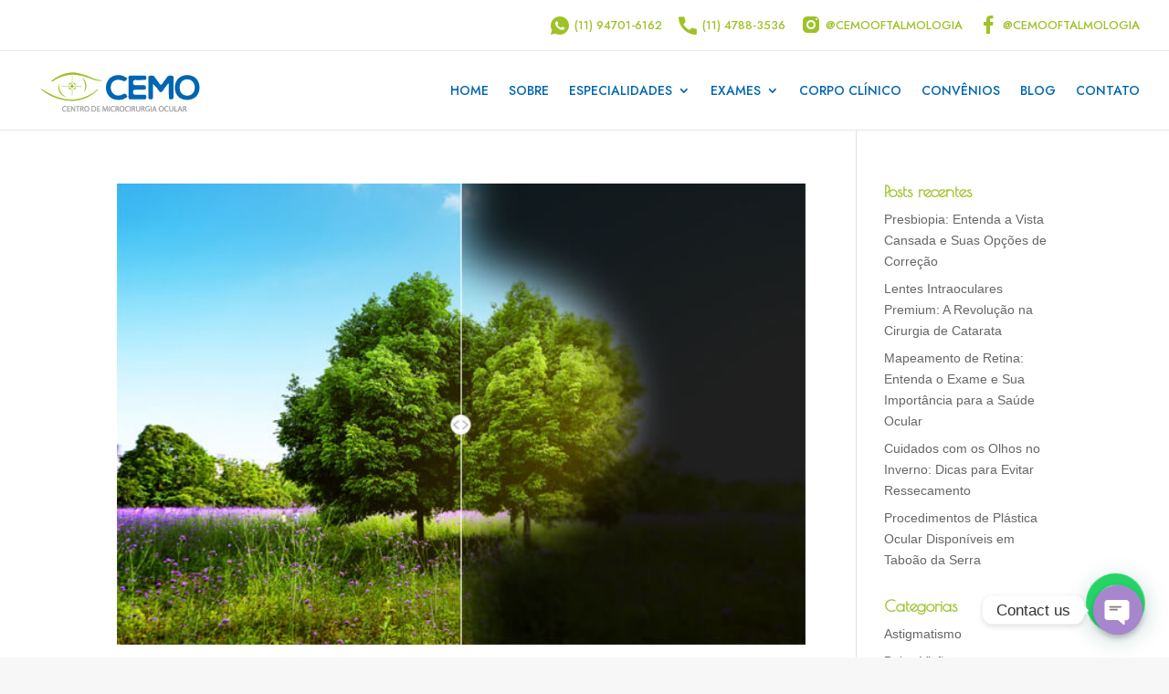

--- FILE ---
content_type: text/html; charset=UTF-8
request_url: https://oftalmologiacemo.com.br/tag/causas-do-glaucoma/
body_size: 17346
content:
<!DOCTYPE html>
<html lang="pt-BR">
<head>
	<meta charset="UTF-8" />
<meta http-equiv="X-UA-Compatible" content="IE=edge">
	<link rel="pingback" href="https://oftalmologiacemo.com.br/xmlrpc.php" />

	<script type="331a76c14968e7e986fd0096-text/javascript">
		document.documentElement.className = 'js';
	</script>
	
	<style id="et-divi-userfonts">@font-face { font-family: "agenda-medium"; font-display: swap;  src: url("https://oftalmologiacemo.com.br/wp-content/uploads/et-fonts/agenda-medium.otf") format("opentype"); }</style><meta name='robots' content='index, follow, max-image-preview:large, max-snippet:-1, max-video-preview:-1' />
	<style>img:is([sizes="auto" i], [sizes^="auto," i]) { contain-intrinsic-size: 3000px 1500px }</style>
	<script type="331a76c14968e7e986fd0096-text/javascript">
			let jqueryParams=[],jQuery=function(r){return jqueryParams=[...jqueryParams,r],jQuery},$=function(r){return jqueryParams=[...jqueryParams,r],$};window.jQuery=jQuery,window.$=jQuery;let customHeadScripts=!1;jQuery.fn=jQuery.prototype={},$.fn=jQuery.prototype={},jQuery.noConflict=function(r){if(window.jQuery)return jQuery=window.jQuery,$=window.jQuery,customHeadScripts=!0,jQuery.noConflict},jQuery.ready=function(r){jqueryParams=[...jqueryParams,r]},$.ready=function(r){jqueryParams=[...jqueryParams,r]},jQuery.load=function(r){jqueryParams=[...jqueryParams,r]},$.load=function(r){jqueryParams=[...jqueryParams,r]},jQuery.fn.ready=function(r){jqueryParams=[...jqueryParams,r]},$.fn.ready=function(r){jqueryParams=[...jqueryParams,r]};</script>
	<!-- This site is optimized with the Yoast SEO plugin v21.0 - https://yoast.com/wordpress/plugins/seo/ -->
	<title>Arquivo de causas do glaucoma - CEMO</title>
	<link rel="canonical" href="https://oftalmologiacemo.com.br/tag/causas-do-glaucoma/" />
	<meta property="og:locale" content="pt_BR" />
	<meta property="og:type" content="article" />
	<meta property="og:title" content="Arquivo de causas do glaucoma - CEMO" />
	<meta property="og:url" content="https://oftalmologiacemo.com.br/tag/causas-do-glaucoma/" />
	<meta property="og:site_name" content="CEMO" />
	<meta name="twitter:card" content="summary_large_image" />
	<script type="application/ld+json" class="yoast-schema-graph">{"@context":"https://schema.org","@graph":[{"@type":"CollectionPage","@id":"https://oftalmologiacemo.com.br/tag/causas-do-glaucoma/","url":"https://oftalmologiacemo.com.br/tag/causas-do-glaucoma/","name":"Arquivo de causas do glaucoma - CEMO","isPartOf":{"@id":"https://oftalmologiacemo.com.br/#website"},"primaryImageOfPage":{"@id":"https://oftalmologiacemo.com.br/tag/causas-do-glaucoma/#primaryimage"},"image":{"@id":"https://oftalmologiacemo.com.br/tag/causas-do-glaucoma/#primaryimage"},"thumbnailUrl":"https://oftalmologiacemo.com.br/wp-content/uploads/2023/08/visao-saudavel-glaucoma-avancado.jpg","breadcrumb":{"@id":"https://oftalmologiacemo.com.br/tag/causas-do-glaucoma/#breadcrumb"},"inLanguage":"pt-BR"},{"@type":"ImageObject","inLanguage":"pt-BR","@id":"https://oftalmologiacemo.com.br/tag/causas-do-glaucoma/#primaryimage","url":"https://oftalmologiacemo.com.br/wp-content/uploads/2023/08/visao-saudavel-glaucoma-avancado.jpg","contentUrl":"https://oftalmologiacemo.com.br/wp-content/uploads/2023/08/visao-saudavel-glaucoma-avancado.jpg","width":619,"height":415},{"@type":"BreadcrumbList","@id":"https://oftalmologiacemo.com.br/tag/causas-do-glaucoma/#breadcrumb","itemListElement":[{"@type":"ListItem","position":1,"name":"Início","item":"https://oftalmologiacemo.com.br/"},{"@type":"ListItem","position":2,"name":"causas do glaucoma"}]},{"@type":"WebSite","@id":"https://oftalmologiacemo.com.br/#website","url":"https://oftalmologiacemo.com.br/","name":"CEMO","description":"Centro de Microcirurgia Ocular","potentialAction":[{"@type":"SearchAction","target":{"@type":"EntryPoint","urlTemplate":"https://oftalmologiacemo.com.br/?s={search_term_string}"},"query-input":"required name=search_term_string"}],"inLanguage":"pt-BR"}]}</script>
	<!-- / Yoast SEO plugin. -->


<link rel="alternate" type="application/rss+xml" title="Feed para CEMO &raquo;" href="https://oftalmologiacemo.com.br/feed/" />
<link rel="alternate" type="application/rss+xml" title="Feed de comentários para CEMO &raquo;" href="https://oftalmologiacemo.com.br/comments/feed/" />
<link rel="alternate" type="application/rss+xml" title="Feed de tag para CEMO &raquo; causas do glaucoma" href="https://oftalmologiacemo.com.br/tag/causas-do-glaucoma/feed/" />
<meta content="Divi Child v.4.16.0" name="generator"/><style id='cf-frontend-style-inline-css' type='text/css'>
@font-face {
	font-family: 'MyriadPro-Regular';
	font-weight: 400;
	font-display: auto;
	src: url('https://oftalmologiacemo.com.br/wp-content/uploads/2020/05/MyriadPro-Regular.otf') format('OpenType');
}
@font-face {
	font-family: 'jost-regular';
	font-weight: 400;
	font-display: auto;
	src: url('https://oftalmologiacemo.com.br/wp-content/uploads/2020/05/Jost-Regular.ttf') format('truetype');
}
@font-face {
	font-family: 'jost-medium';
	font-weight: 400;
	font-display: auto;
	src: url('https://oftalmologiacemo.com.br/wp-content/uploads/2020/05/Jost-Medium.ttf') format('truetype');
}
@font-face {
	font-family: 'jost-light';
	font-weight: 400;
	font-display: auto;
	src: url('https://oftalmologiacemo.com.br/wp-content/uploads/2020/05/Jost-Light.ttf') format('truetype');
}
@font-face {
	font-family: 'jost-bold';
	font-weight: 400;
	font-display: auto;
	src: url('https://oftalmologiacemo.com.br/wp-content/uploads/2020/05/Jost-Bold.ttf') format('truetype');
}
@font-face {
	font-family: 'bellerose';
	font-weight: 400;
	font-display: auto;
	src: url('https://oftalmologiacemo.com.br/wp-content/uploads/2020/05/Bellerose.ttf') format('truetype');
}
@font-face {
	font-family: 'agenda-medium';
	font-weight: 400;
	font-display: auto;
	src: url('https://oftalmologiacemo.com.br/wp-content/uploads/2020/05/agenda-medium.otf') format('OpenType');
}
@font-face {
	font-family: 'agenda-bold';
	font-weight: 400;
	font-display: auto;
	src: url('https://oftalmologiacemo.com.br/wp-content/uploads/2020/05/agenda-bold.otf') format('OpenType');
}
</style>
<style id='classic-theme-styles-inline-css' type='text/css'>
/*! This file is auto-generated */
.wp-block-button__link{color:#fff;background-color:#32373c;border-radius:9999px;box-shadow:none;text-decoration:none;padding:calc(.667em + 2px) calc(1.333em + 2px);font-size:1.125em}.wp-block-file__button{background:#32373c;color:#fff;text-decoration:none}
</style>
<link rel='stylesheet' id='wp-components-css' href='https://oftalmologiacemo.com.br/wp-includes/css/dist/components/style.min.css?ver=6.8.3' type='text/css' media='all' />
<link rel='stylesheet' id='wp-preferences-css' href='https://oftalmologiacemo.com.br/wp-includes/css/dist/preferences/style.min.css?ver=6.8.3' type='text/css' media='all' />
<link rel='stylesheet' id='wp-block-editor-css' href='https://oftalmologiacemo.com.br/wp-includes/css/dist/block-editor/style.min.css?ver=6.8.3' type='text/css' media='all' />
<link rel='stylesheet' id='popup-maker-block-library-style-css' href='https://oftalmologiacemo.com.br/wp-content/plugins/popup-maker/dist/packages/block-library-style.css?ver=dbea705cfafe089d65f1' type='text/css' media='all' />
<style id='joinchat-button-style-inline-css' type='text/css'>
.wp-block-joinchat-button{border:none!important;text-align:center}.wp-block-joinchat-button figure{display:table;margin:0 auto;padding:0}.wp-block-joinchat-button figcaption{font:normal normal 400 .6em/2em var(--wp--preset--font-family--system-font,sans-serif);margin:0;padding:0}.wp-block-joinchat-button .joinchat-button__qr{background-color:#fff;border:6px solid #25d366;border-radius:30px;box-sizing:content-box;display:block;height:200px;margin:auto;overflow:hidden;padding:10px;width:200px}.wp-block-joinchat-button .joinchat-button__qr canvas,.wp-block-joinchat-button .joinchat-button__qr img{display:block;margin:auto}.wp-block-joinchat-button .joinchat-button__link{align-items:center;background-color:#25d366;border:6px solid #25d366;border-radius:30px;display:inline-flex;flex-flow:row nowrap;justify-content:center;line-height:1.25em;margin:0 auto;text-decoration:none}.wp-block-joinchat-button .joinchat-button__link:before{background:transparent var(--joinchat-ico) no-repeat center;background-size:100%;content:"";display:block;height:1.5em;margin:-.75em .75em -.75em 0;width:1.5em}.wp-block-joinchat-button figure+.joinchat-button__link{margin-top:10px}@media (orientation:landscape)and (min-height:481px),(orientation:portrait)and (min-width:481px){.wp-block-joinchat-button.joinchat-button--qr-only figure+.joinchat-button__link{display:none}}@media (max-width:480px),(orientation:landscape)and (max-height:480px){.wp-block-joinchat-button figure{display:none}}

</style>
<style id='global-styles-inline-css' type='text/css'>
:root{--wp--preset--aspect-ratio--square: 1;--wp--preset--aspect-ratio--4-3: 4/3;--wp--preset--aspect-ratio--3-4: 3/4;--wp--preset--aspect-ratio--3-2: 3/2;--wp--preset--aspect-ratio--2-3: 2/3;--wp--preset--aspect-ratio--16-9: 16/9;--wp--preset--aspect-ratio--9-16: 9/16;--wp--preset--color--black: #000000;--wp--preset--color--cyan-bluish-gray: #abb8c3;--wp--preset--color--white: #ffffff;--wp--preset--color--pale-pink: #f78da7;--wp--preset--color--vivid-red: #cf2e2e;--wp--preset--color--luminous-vivid-orange: #ff6900;--wp--preset--color--luminous-vivid-amber: #fcb900;--wp--preset--color--light-green-cyan: #7bdcb5;--wp--preset--color--vivid-green-cyan: #00d084;--wp--preset--color--pale-cyan-blue: #8ed1fc;--wp--preset--color--vivid-cyan-blue: #0693e3;--wp--preset--color--vivid-purple: #9b51e0;--wp--preset--gradient--vivid-cyan-blue-to-vivid-purple: linear-gradient(135deg,rgba(6,147,227,1) 0%,rgb(155,81,224) 100%);--wp--preset--gradient--light-green-cyan-to-vivid-green-cyan: linear-gradient(135deg,rgb(122,220,180) 0%,rgb(0,208,130) 100%);--wp--preset--gradient--luminous-vivid-amber-to-luminous-vivid-orange: linear-gradient(135deg,rgba(252,185,0,1) 0%,rgba(255,105,0,1) 100%);--wp--preset--gradient--luminous-vivid-orange-to-vivid-red: linear-gradient(135deg,rgba(255,105,0,1) 0%,rgb(207,46,46) 100%);--wp--preset--gradient--very-light-gray-to-cyan-bluish-gray: linear-gradient(135deg,rgb(238,238,238) 0%,rgb(169,184,195) 100%);--wp--preset--gradient--cool-to-warm-spectrum: linear-gradient(135deg,rgb(74,234,220) 0%,rgb(151,120,209) 20%,rgb(207,42,186) 40%,rgb(238,44,130) 60%,rgb(251,105,98) 80%,rgb(254,248,76) 100%);--wp--preset--gradient--blush-light-purple: linear-gradient(135deg,rgb(255,206,236) 0%,rgb(152,150,240) 100%);--wp--preset--gradient--blush-bordeaux: linear-gradient(135deg,rgb(254,205,165) 0%,rgb(254,45,45) 50%,rgb(107,0,62) 100%);--wp--preset--gradient--luminous-dusk: linear-gradient(135deg,rgb(255,203,112) 0%,rgb(199,81,192) 50%,rgb(65,88,208) 100%);--wp--preset--gradient--pale-ocean: linear-gradient(135deg,rgb(255,245,203) 0%,rgb(182,227,212) 50%,rgb(51,167,181) 100%);--wp--preset--gradient--electric-grass: linear-gradient(135deg,rgb(202,248,128) 0%,rgb(113,206,126) 100%);--wp--preset--gradient--midnight: linear-gradient(135deg,rgb(2,3,129) 0%,rgb(40,116,252) 100%);--wp--preset--font-size--small: 13px;--wp--preset--font-size--medium: 20px;--wp--preset--font-size--large: 36px;--wp--preset--font-size--x-large: 42px;--wp--preset--spacing--20: 0.44rem;--wp--preset--spacing--30: 0.67rem;--wp--preset--spacing--40: 1rem;--wp--preset--spacing--50: 1.5rem;--wp--preset--spacing--60: 2.25rem;--wp--preset--spacing--70: 3.38rem;--wp--preset--spacing--80: 5.06rem;--wp--preset--shadow--natural: 6px 6px 9px rgba(0, 0, 0, 0.2);--wp--preset--shadow--deep: 12px 12px 50px rgba(0, 0, 0, 0.4);--wp--preset--shadow--sharp: 6px 6px 0px rgba(0, 0, 0, 0.2);--wp--preset--shadow--outlined: 6px 6px 0px -3px rgba(255, 255, 255, 1), 6px 6px rgba(0, 0, 0, 1);--wp--preset--shadow--crisp: 6px 6px 0px rgba(0, 0, 0, 1);}:where(.is-layout-flex){gap: 0.5em;}:where(.is-layout-grid){gap: 0.5em;}body .is-layout-flex{display: flex;}.is-layout-flex{flex-wrap: wrap;align-items: center;}.is-layout-flex > :is(*, div){margin: 0;}body .is-layout-grid{display: grid;}.is-layout-grid > :is(*, div){margin: 0;}:where(.wp-block-columns.is-layout-flex){gap: 2em;}:where(.wp-block-columns.is-layout-grid){gap: 2em;}:where(.wp-block-post-template.is-layout-flex){gap: 1.25em;}:where(.wp-block-post-template.is-layout-grid){gap: 1.25em;}.has-black-color{color: var(--wp--preset--color--black) !important;}.has-cyan-bluish-gray-color{color: var(--wp--preset--color--cyan-bluish-gray) !important;}.has-white-color{color: var(--wp--preset--color--white) !important;}.has-pale-pink-color{color: var(--wp--preset--color--pale-pink) !important;}.has-vivid-red-color{color: var(--wp--preset--color--vivid-red) !important;}.has-luminous-vivid-orange-color{color: var(--wp--preset--color--luminous-vivid-orange) !important;}.has-luminous-vivid-amber-color{color: var(--wp--preset--color--luminous-vivid-amber) !important;}.has-light-green-cyan-color{color: var(--wp--preset--color--light-green-cyan) !important;}.has-vivid-green-cyan-color{color: var(--wp--preset--color--vivid-green-cyan) !important;}.has-pale-cyan-blue-color{color: var(--wp--preset--color--pale-cyan-blue) !important;}.has-vivid-cyan-blue-color{color: var(--wp--preset--color--vivid-cyan-blue) !important;}.has-vivid-purple-color{color: var(--wp--preset--color--vivid-purple) !important;}.has-black-background-color{background-color: var(--wp--preset--color--black) !important;}.has-cyan-bluish-gray-background-color{background-color: var(--wp--preset--color--cyan-bluish-gray) !important;}.has-white-background-color{background-color: var(--wp--preset--color--white) !important;}.has-pale-pink-background-color{background-color: var(--wp--preset--color--pale-pink) !important;}.has-vivid-red-background-color{background-color: var(--wp--preset--color--vivid-red) !important;}.has-luminous-vivid-orange-background-color{background-color: var(--wp--preset--color--luminous-vivid-orange) !important;}.has-luminous-vivid-amber-background-color{background-color: var(--wp--preset--color--luminous-vivid-amber) !important;}.has-light-green-cyan-background-color{background-color: var(--wp--preset--color--light-green-cyan) !important;}.has-vivid-green-cyan-background-color{background-color: var(--wp--preset--color--vivid-green-cyan) !important;}.has-pale-cyan-blue-background-color{background-color: var(--wp--preset--color--pale-cyan-blue) !important;}.has-vivid-cyan-blue-background-color{background-color: var(--wp--preset--color--vivid-cyan-blue) !important;}.has-vivid-purple-background-color{background-color: var(--wp--preset--color--vivid-purple) !important;}.has-black-border-color{border-color: var(--wp--preset--color--black) !important;}.has-cyan-bluish-gray-border-color{border-color: var(--wp--preset--color--cyan-bluish-gray) !important;}.has-white-border-color{border-color: var(--wp--preset--color--white) !important;}.has-pale-pink-border-color{border-color: var(--wp--preset--color--pale-pink) !important;}.has-vivid-red-border-color{border-color: var(--wp--preset--color--vivid-red) !important;}.has-luminous-vivid-orange-border-color{border-color: var(--wp--preset--color--luminous-vivid-orange) !important;}.has-luminous-vivid-amber-border-color{border-color: var(--wp--preset--color--luminous-vivid-amber) !important;}.has-light-green-cyan-border-color{border-color: var(--wp--preset--color--light-green-cyan) !important;}.has-vivid-green-cyan-border-color{border-color: var(--wp--preset--color--vivid-green-cyan) !important;}.has-pale-cyan-blue-border-color{border-color: var(--wp--preset--color--pale-cyan-blue) !important;}.has-vivid-cyan-blue-border-color{border-color: var(--wp--preset--color--vivid-cyan-blue) !important;}.has-vivid-purple-border-color{border-color: var(--wp--preset--color--vivid-purple) !important;}.has-vivid-cyan-blue-to-vivid-purple-gradient-background{background: var(--wp--preset--gradient--vivid-cyan-blue-to-vivid-purple) !important;}.has-light-green-cyan-to-vivid-green-cyan-gradient-background{background: var(--wp--preset--gradient--light-green-cyan-to-vivid-green-cyan) !important;}.has-luminous-vivid-amber-to-luminous-vivid-orange-gradient-background{background: var(--wp--preset--gradient--luminous-vivid-amber-to-luminous-vivid-orange) !important;}.has-luminous-vivid-orange-to-vivid-red-gradient-background{background: var(--wp--preset--gradient--luminous-vivid-orange-to-vivid-red) !important;}.has-very-light-gray-to-cyan-bluish-gray-gradient-background{background: var(--wp--preset--gradient--very-light-gray-to-cyan-bluish-gray) !important;}.has-cool-to-warm-spectrum-gradient-background{background: var(--wp--preset--gradient--cool-to-warm-spectrum) !important;}.has-blush-light-purple-gradient-background{background: var(--wp--preset--gradient--blush-light-purple) !important;}.has-blush-bordeaux-gradient-background{background: var(--wp--preset--gradient--blush-bordeaux) !important;}.has-luminous-dusk-gradient-background{background: var(--wp--preset--gradient--luminous-dusk) !important;}.has-pale-ocean-gradient-background{background: var(--wp--preset--gradient--pale-ocean) !important;}.has-electric-grass-gradient-background{background: var(--wp--preset--gradient--electric-grass) !important;}.has-midnight-gradient-background{background: var(--wp--preset--gradient--midnight) !important;}.has-small-font-size{font-size: var(--wp--preset--font-size--small) !important;}.has-medium-font-size{font-size: var(--wp--preset--font-size--medium) !important;}.has-large-font-size{font-size: var(--wp--preset--font-size--large) !important;}.has-x-large-font-size{font-size: var(--wp--preset--font-size--x-large) !important;}
:where(.wp-block-post-template.is-layout-flex){gap: 1.25em;}:where(.wp-block-post-template.is-layout-grid){gap: 1.25em;}
:where(.wp-block-columns.is-layout-flex){gap: 2em;}:where(.wp-block-columns.is-layout-grid){gap: 2em;}
:root :where(.wp-block-pullquote){font-size: 1.5em;line-height: 1.6;}
</style>
<link rel='stylesheet' id='chaty-css-css' href='https://oftalmologiacemo.com.br/wp-content/plugins/chaty-pro/css/chaty-front.min.css?ver=17249367472.9.4' type='text/css' media='all' />
<link rel='stylesheet' id='post-list-css-css' href='https://oftalmologiacemo.com.br/wp-content/themes/Divi%20Child/css/post_list.css?ver=1.0.0' type='text/css' media='all' />
<link rel='stylesheet' id='popup-maker-site-css' href='https://oftalmologiacemo.com.br/wp-content/plugins/popup-maker/dist/assets/site.css?ver=1.21.5' type='text/css' media='all' />
<style id='popup-maker-site-inline-css' type='text/css'>
/* Popup Google Fonts */
@import url('//fonts.googleapis.com/css?family=ABeeZee:400|Montserrat:100');

/* Popup Theme 1377: Light Box */
.pum-theme-1377, .pum-theme-lightbox { background-color: rgba( 0, 0, 0, 0.60 ) } 
.pum-theme-1377 .pum-container, .pum-theme-lightbox .pum-container { padding: 18px; border-radius: 3px; border: 8px none #000000; box-shadow: 0px 0px 30px 0px rgba( 2, 2, 2, 1.00 ); background-color: rgba( 255, 255, 255, 1.00 ) } 
.pum-theme-1377 .pum-title, .pum-theme-lightbox .pum-title { color: #000000; text-align: left; text-shadow: 0px 0px 0px rgba( 2, 2, 2, 0.23 ); font-family: inherit; font-weight: 100; font-size: 32px; line-height: 36px } 
.pum-theme-1377 .pum-content, .pum-theme-lightbox .pum-content { color: #000000; font-family: inherit; font-weight: 100 } 
.pum-theme-1377 .pum-content + .pum-close, .pum-theme-lightbox .pum-content + .pum-close { position: absolute; height: 26px; width: 26px; left: auto; right: -13px; bottom: auto; top: -13px; padding: 0px; color: #ffffff; font-family: Arial; font-weight: 100; font-size: 24px; line-height: 24px; border: 2px solid #ffffff; border-radius: 26px; box-shadow: 0px 0px 15px 1px rgba( 2, 2, 2, 0.75 ); text-shadow: 0px 0px 0px rgba( 0, 0, 0, 0.23 ); background-color: rgba( 0, 0, 0, 1.00 ) } 

/* Popup Theme 1376: Default Theme */
.pum-theme-1376, .pum-theme-default-theme { background-color: rgba( 0, 0, 0, 0.50 ) } 
.pum-theme-1376 .pum-container, .pum-theme-default-theme .pum-container { padding: 20px; border-radius: 15px; border: 1px none #81d742; box-shadow: 1px 1px 3px 0px rgba( 2, 2, 2, 0.23 ); background-color: rgba( 249, 249, 249, 1.00 ) } 
.pum-theme-1376 .pum-title, .pum-theme-default-theme .pum-title { color: #0066b1; text-align: left; text-shadow: 0px 0px 0px rgba( 2, 2, 2, 0.23 ); font-family: ABeeZee; font-weight: 400; font-size: 28px; line-height: 36px } 
.pum-theme-1376 .pum-content, .pum-theme-default-theme .pum-content { color: #8c8c8c; font-family: inherit; font-weight: 400 } 
.pum-theme-1376 .pum-content + .pum-close, .pum-theme-default-theme .pum-content + .pum-close { position: absolute; height: 35px; width: 32px; left: auto; right: 0px; bottom: auto; top: 0px; padding: 0px; color: #ffffff; font-family: inherit; font-weight: 400; font-size: 12px; line-height: 36px; border: 1px none #ffffff; border-radius: 5px; box-shadow: 1px 1px 3px 0px rgba( 2, 2, 2, 0.23 ); text-shadow: 0px 0px 0px rgba( 0, 0, 0, 0.23 ); background-color: rgba( 158, 194, 39, 1.00 ) } 

/* Popup Theme 1378: Enterprise Blue */
.pum-theme-1378, .pum-theme-enterprise-blue { background-color: rgba( 0, 0, 0, 0.70 ) } 
.pum-theme-1378 .pum-container, .pum-theme-enterprise-blue .pum-container { padding: 28px; border-radius: 5px; border: 1px none #000000; box-shadow: 0px 10px 25px 4px rgba( 2, 2, 2, 0.50 ); background-color: rgba( 255, 255, 255, 1.00 ) } 
.pum-theme-1378 .pum-title, .pum-theme-enterprise-blue .pum-title { color: #315b7c; text-align: left; text-shadow: 0px 0px 0px rgba( 2, 2, 2, 0.23 ); font-family: inherit; font-weight: 100; font-size: 34px; line-height: 36px } 
.pum-theme-1378 .pum-content, .pum-theme-enterprise-blue .pum-content { color: #2d2d2d; font-family: inherit; font-weight: 100 } 
.pum-theme-1378 .pum-content + .pum-close, .pum-theme-enterprise-blue .pum-content + .pum-close { position: absolute; height: 28px; width: 28px; left: auto; right: 8px; bottom: auto; top: 8px; padding: 4px; color: #ffffff; font-family: Times New Roman; font-weight: 100; font-size: 20px; line-height: 20px; border: 1px none #ffffff; border-radius: 42px; box-shadow: 0px 0px 0px 0px rgba( 2, 2, 2, 0.23 ); text-shadow: 0px 0px 0px rgba( 0, 0, 0, 0.23 ); background-color: rgba( 49, 91, 124, 1.00 ) } 

/* Popup Theme 1379: Hello Box */
.pum-theme-1379, .pum-theme-hello-box { background-color: rgba( 0, 0, 0, 0.75 ) } 
.pum-theme-1379 .pum-container, .pum-theme-hello-box .pum-container { padding: 30px; border-radius: 80px; border: 14px solid #81d742; box-shadow: 0px 0px 0px 0px rgba( 2, 2, 2, 0.00 ); background-color: rgba( 255, 255, 255, 1.00 ) } 
.pum-theme-1379 .pum-title, .pum-theme-hello-box .pum-title { color: #2d2d2d; text-align: left; text-shadow: 0px 0px 0px rgba( 2, 2, 2, 0.23 ); font-family: Montserrat; font-weight: 100; font-size: 32px; line-height: 36px } 
.pum-theme-1379 .pum-content, .pum-theme-hello-box .pum-content { color: #2d2d2d; font-family: inherit; font-weight: 100 } 
.pum-theme-1379 .pum-content + .pum-close, .pum-theme-hello-box .pum-content + .pum-close { position: absolute; height: auto; width: auto; left: auto; right: -30px; bottom: auto; top: -30px; padding: 0px; color: #2d2d2d; font-family: Times New Roman; font-weight: 100; font-size: 32px; line-height: 28px; border: 1px none #ffffff; border-radius: 28px; box-shadow: 0px 0px 0px 0px rgba( 2, 2, 2, 0.23 ); text-shadow: 0px 0px 0px rgba( 0, 0, 0, 0.23 ); background-color: rgba( 255, 255, 255, 1.00 ) } 

/* Popup Theme 1380: Cutting Edge */
.pum-theme-1380, .pum-theme-cutting-edge { background-color: rgba( 0, 0, 0, 0.50 ) } 
.pum-theme-1380 .pum-container, .pum-theme-cutting-edge .pum-container { padding: 18px; border-radius: 0px; border: 1px none #000000; box-shadow: 0px 10px 25px 0px rgba( 2, 2, 2, 0.50 ); background-color: rgba( 30, 115, 190, 1.00 ) } 
.pum-theme-1380 .pum-title, .pum-theme-cutting-edge .pum-title { color: #ffffff; text-align: left; text-shadow: 0px 0px 0px rgba( 2, 2, 2, 0.23 ); font-family: Sans-Serif; font-weight: 100; font-size: 26px; line-height: 28px } 
.pum-theme-1380 .pum-content, .pum-theme-cutting-edge .pum-content { color: #ffffff; font-family: inherit; font-weight: 100 } 
.pum-theme-1380 .pum-content + .pum-close, .pum-theme-cutting-edge .pum-content + .pum-close { position: absolute; height: 24px; width: 24px; left: auto; right: 0px; bottom: auto; top: 0px; padding: 0px; color: #1e73be; font-family: Times New Roman; font-weight: 100; font-size: 32px; line-height: 24px; border: 1px none #ffffff; border-radius: 0px; box-shadow: -1px 1px 1px 0px rgba( 2, 2, 2, 0.10 ); text-shadow: -1px 1px 1px rgba( 0, 0, 0, 0.10 ); background-color: rgba( 238, 238, 34, 1.00 ) } 

/* Popup Theme 1381: Framed Border */
.pum-theme-1381, .pum-theme-framed-border { background-color: rgba( 255, 255, 255, 0.50 ) } 
.pum-theme-1381 .pum-container, .pum-theme-framed-border .pum-container { padding: 18px; border-radius: 0px; border: 20px outset #dd3333; box-shadow: 1px 1px 3px 0px rgba( 2, 2, 2, 0.97 ) inset; background-color: rgba( 255, 251, 239, 1.00 ) } 
.pum-theme-1381 .pum-title, .pum-theme-framed-border .pum-title { color: #000000; text-align: left; text-shadow: 0px 0px 0px rgba( 2, 2, 2, 0.23 ); font-family: inherit; font-weight: 100; font-size: 32px; line-height: 36px } 
.pum-theme-1381 .pum-content, .pum-theme-framed-border .pum-content { color: #2d2d2d; font-family: inherit; font-weight: 100 } 
.pum-theme-1381 .pum-content + .pum-close, .pum-theme-framed-border .pum-content + .pum-close { position: absolute; height: 20px; width: 20px; left: auto; right: -20px; bottom: auto; top: -20px; padding: 0px; color: #ffffff; font-family: Tahoma; font-weight: 700; font-size: 16px; line-height: 18px; border: 1px none #ffffff; border-radius: 0px; box-shadow: 0px 0px 0px 0px rgba( 2, 2, 2, 0.23 ); text-shadow: 0px 0px 0px rgba( 0, 0, 0, 0.23 ); background-color: rgba( 0, 0, 0, 0.55 ) } 

/* Popup Theme 1382: Floating Bar - Soft Blue */
.pum-theme-1382, .pum-theme-floating-bar { background-color: rgba( 255, 255, 255, 0.00 ) } 
.pum-theme-1382 .pum-container, .pum-theme-floating-bar .pum-container { padding: 8px; border-radius: 0px; border: 1px none #000000; box-shadow: 1px 1px 3px 0px rgba( 2, 2, 2, 0.23 ); background-color: rgba( 238, 246, 252, 1.00 ) } 
.pum-theme-1382 .pum-title, .pum-theme-floating-bar .pum-title { color: #505050; text-align: left; text-shadow: 0px 0px 0px rgba( 2, 2, 2, 0.23 ); font-family: inherit; font-weight: 400; font-size: 32px; line-height: 36px } 
.pum-theme-1382 .pum-content, .pum-theme-floating-bar .pum-content { color: #505050; font-family: inherit; font-weight: 400 } 
.pum-theme-1382 .pum-content + .pum-close, .pum-theme-floating-bar .pum-content + .pum-close { position: absolute; height: 18px; width: 18px; left: auto; right: 5px; bottom: auto; top: 50%; padding: 0px; color: #505050; font-family: Sans-Serif; font-weight: 700; font-size: 15px; line-height: 18px; border: 1px solid #505050; border-radius: 15px; box-shadow: 0px 0px 0px 0px rgba( 2, 2, 2, 0.00 ); text-shadow: 0px 0px 0px rgba( 0, 0, 0, 0.00 ); background-color: rgba( 255, 255, 255, 0.00 ); transform: translate(0, -50%) } 

/* Popup Theme 1383: Content Only - For use with page builders or block editor */
.pum-theme-1383, .pum-theme-content-only { background-color: rgba( 0, 0, 0, 0.70 ) } 
.pum-theme-1383 .pum-container, .pum-theme-content-only .pum-container { padding: 0px; border-radius: 0px; border: 1px none #000000; box-shadow: 0px 0px 0px 0px rgba( 2, 2, 2, 0.00 ) } 
.pum-theme-1383 .pum-title, .pum-theme-content-only .pum-title { color: #000000; text-align: left; text-shadow: 0px 0px 0px rgba( 2, 2, 2, 0.23 ); font-family: inherit; font-weight: 400; font-size: 32px; line-height: 36px } 
.pum-theme-1383 .pum-content, .pum-theme-content-only .pum-content { color: #8c8c8c; font-family: inherit; font-weight: 400 } 
.pum-theme-1383 .pum-content + .pum-close, .pum-theme-content-only .pum-content + .pum-close { position: absolute; height: 18px; width: 18px; left: auto; right: 7px; bottom: auto; top: 7px; padding: 0px; color: #000000; font-family: inherit; font-weight: 700; font-size: 20px; line-height: 20px; border: 1px none #ffffff; border-radius: 15px; box-shadow: 0px 0px 0px 0px rgba( 2, 2, 2, 0.00 ); text-shadow: 0px 0px 0px rgba( 0, 0, 0, 0.00 ); background-color: rgba( 255, 255, 255, 0.00 ) } 


</style>
<link rel='stylesheet' id='divi-style-pum-css' href='https://oftalmologiacemo.com.br/wp-content/themes/Divi%20Child/style-static.min.css?ver=4.16.0' type='text/css' media='all' />
<script type="331a76c14968e7e986fd0096-text/javascript" src="https://oftalmologiacemo.com.br/wp-includes/js/jquery/jquery.min.js?ver=3.7.1" id="jquery-core-js"></script>
<script type="331a76c14968e7e986fd0096-text/javascript" src="https://oftalmologiacemo.com.br/wp-includes/js/jquery/jquery-migrate.min.js?ver=3.4.1" id="jquery-migrate-js"></script>
<script type="331a76c14968e7e986fd0096-text/javascript" id="jquery-js-after">
/* <![CDATA[ */
jqueryParams.length&&$.each(jqueryParams,function(e,r){if("function"==typeof r){var n=String(r);n.replace("$","jQuery");var a=new Function("return "+n)();$(document).ready(a)}});
/* ]]> */
</script>
<script type="331a76c14968e7e986fd0096-text/javascript" id="chaty-js-extra">
/* <![CDATA[ */
var chaty_settings = {"chaty_widgets":[{"id":0,"identifier":0,"settings":{"show_close_button":"yes","position":"right","custom_position":1,"bottom_spacing":25,"side_spacing":25,"icon_view":"vertical","default_state":"click","cta_text":"Contact us","cta_text_color":"#333333","cta_bg_color":"#ffffff","show_cta":"first_click","is_pending_mesg_enabled":"off","pending_mesg_count":"1","pending_mesg_count_color":"#ffffff","pending_mesg_count_bgcolor":"#dd0000","widget_icon":"chat-base","widget_icon_url":"","font_family":"System Stack","widget_size":"54","custom_widget_size":"54","is_google_analytics_enabled":"off","close_text":"Hide","widget_color":"#a886cd","widget_rgb_color":"168,134,205","has_custom_css":0,"custom_css":"","widget_token":"e278de04c9","widget_index":"","attention_effect":""},"triggers":{"has_time_delay":0,"time_delay":0,"exit_intent":0,"has_display_after_page_scroll":0,"display_after_page_scroll":0,"auto_hide_widget":0,"hide_after":0,"show_on_pages_rules":[],"time_diff":0,"has_date_scheduling_rules":0,"date_scheduling_rules":{"start_date_time":"","end_date_time":""},"date_scheduling_rules_timezone":0,"day_hours_scheduling_rules_timezone":0,"has_day_hours_scheduling_rules":0,"day_hours_scheduling_rules":[],"day_time_diff":"","show_on_direct_visit":0,"show_on_referrer_social_network":0,"show_on_referrer_search_engines":0,"show_on_referrer_google_ads":0,"show_on_referrer_urls":[],"has_show_on_specific_referrer_urls":0,"has_traffic_source":0,"has_countries":0,"countries":[],"has_target_rules":0},"channels":[{"channel":"Whatsapp","value":"5511947016162","hover_text":"WhatsApp","svg_icon":"<svg aria-hidden=\"true\" class=\"ico_d \" width=\"39\" height=\"39\" viewBox=\"0 0 39 39\" fill=\"none\" xmlns=\"http:\/\/www.w3.org\/2000\/svg\" style=\"transform: rotate(0deg);\"><circle class=\"color-element\" cx=\"19.4395\" cy=\"19.4395\" r=\"19.4395\" fill=\"#49E670\"\/><path d=\"M12.9821 10.1115C12.7029 10.7767 11.5862 11.442 10.7486 11.575C10.1902 11.7081 9.35269 11.8411 6.84003 10.7767C3.48981 9.44628 1.39593 6.25317 1.25634 6.12012C1.11674 5.85403 2.13001e-06 4.39053 2.13001e-06 2.92702C2.13001e-06 1.46351 0.83755 0.665231 1.11673 0.399139C1.39592 0.133046 1.8147 1.01506e-06 2.23348 1.01506e-06C2.37307 1.01506e-06 2.51267 1.01506e-06 2.65226 1.01506e-06C2.93144 1.01506e-06 3.21063 -2.02219e-06 3.35022 0.532183C3.62941 1.19741 4.32736 2.66092 4.32736 2.79397C4.46696 2.92702 4.46696 3.19311 4.32736 3.32616C4.18777 3.59225 4.18777 3.59224 3.90858 3.85834C3.76899 3.99138 3.6294 4.12443 3.48981 4.39052C3.35022 4.52357 3.21063 4.78966 3.35022 5.05576C3.48981 5.32185 4.18777 6.38622 5.16491 7.18449C6.42125 8.24886 7.39839 8.51496 7.81717 8.78105C8.09636 8.91409 8.37554 8.9141 8.65472 8.648C8.93391 8.38191 9.21309 7.98277 9.49228 7.58363C9.77146 7.31754 10.0507 7.1845 10.3298 7.31754C10.609 7.45059 12.2841 8.11582 12.5633 8.38191C12.8425 8.51496 13.1217 8.648 13.1217 8.78105C13.1217 8.78105 13.1217 9.44628 12.9821 10.1115Z\" transform=\"translate(12.9597 12.9597)\" fill=\"#FAFAFA\"\/><path d=\"M0.196998 23.295L0.131434 23.4862L0.323216 23.4223L5.52771 21.6875C7.4273 22.8471 9.47325 23.4274 11.6637 23.4274C18.134 23.4274 23.4274 18.134 23.4274 11.6637C23.4274 5.19344 18.134 -0.1 11.6637 -0.1C5.19344 -0.1 -0.1 5.19344 -0.1 11.6637C-0.1 13.9996 0.624492 16.3352 1.93021 18.2398L0.196998 23.295ZM5.87658 19.8847L5.84025 19.8665L5.80154 19.8788L2.78138 20.8398L3.73978 17.9646L3.75932 17.906L3.71562 17.8623L3.43104 17.5777C2.27704 15.8437 1.55796 13.8245 1.55796 11.6637C1.55796 6.03288 6.03288 1.55796 11.6637 1.55796C17.2945 1.55796 21.7695 6.03288 21.7695 11.6637C21.7695 17.2945 17.2945 21.7695 11.6637 21.7695C9.64222 21.7695 7.76778 21.1921 6.18227 20.039L6.17557 20.0342L6.16817 20.0305L5.87658 19.8847Z\" transform=\"translate(7.7758 7.77582)\" fill=\"white\" stroke=\"white\" stroke-width=\"0.2\"\/><\/svg>","is_desktop":1,"is_mobile":1,"icon_color":"#49E670","icon_rgb_color":"73,230,112","channel_type":"Whatsapp","custom_image_url":"","order":"","pre_set_message":"","is_use_web_version":"1","is_open_new_tab":"1","is_default_open":"0","has_welcome_message":"1","chat_welcome_message":"<p>How can I help you? :)<\/p>","qr_code_image_url":"","mail_subject":"","channel_account_type":"personal","contact_form_settings":[],"contact_fields":[],"url":"https:\/\/web.whatsapp.com\/send?phone=5511947016162","mobile_target":"","desktop_target":"_blank","target":"_blank","is_agent":"0","agent_data":[],"header_text":"","header_sub_text":"","header_bg_color":"","header_text_color":"","widget_token":"e278de04c9","widget_index":"","click_event":"","is_agent_desktop":"0","is_agent_mobile":"0"},{"channel":"Contact_Us","value":"","hover_text":"Contact Us","svg_icon":"<svg aria-hidden=\"true\" class=\"ico_d color-element\" width=\"39\" height=\"39\" viewBox=\"0 0 39 39\" fill=\"none\" xmlns=\"http:\/\/www.w3.org\/2000\/svg\" style=\"transform: rotate(0deg);\"><path class=\"color-element\" d=\"M36.992 19.87c0 9.8-7.947 17.746-17.746 17.746S1.5 29.67 1.5 19.87 9.447 2.125 19.246 2.125s17.746 7.947 17.746 17.746zm0 0\" fill=\"#253974\"\/><g fill=\"rgb(100%,100%,100%)\"><path d=\"M20.316 19.89l-.915 3.817-.9-3.817c-3.817.47-6.69 3.7-6.7 7.556h15.224c-.01-3.846-2.88-7.085-6.7-7.556zm0 0\"\/><path d=\"M24.133 14.742c.005-2.518-1.95-4.61-4.464-4.77a4.77 4.77 0 0 0-5.033 4.165c-.315 2.502 1.373 4.815 3.85 5.278h1.8a4.77 4.77 0 0 0 3.853-4.672h-.005zm0 0\"\/><\/g><\/svg>","is_desktop":1,"is_mobile":1,"icon_color":"#253974","icon_rgb_color":"37,57,116","channel_type":"Contact_Us","custom_image_url":"","order":"","pre_set_message":"","is_use_web_version":"1","is_open_new_tab":"1","is_default_open":"0","has_welcome_message":"0","chat_welcome_message":"","qr_code_image_url":"","mail_subject":"","channel_account_type":"personal","contact_form_settings":{"button_text_color":"#ffffff","button_bg_color":"#A886CD","button_text":"Chat","contact_form_title":"Contact Us"},"contact_fields":[{"field":"name","is_required":1,"placeholder":"Enter your name","type":"text"},{"field":"email","is_required":1,"placeholder":"Enter your email address","type":"email"},{"field":"phone","is_required":1,"placeholder":"Enter your phone number","type":"text"}],"url":"javascript:;","mobile_target":"","desktop_target":"","target":"","is_agent":"0","agent_data":[],"header_text":"","header_sub_text":"","header_bg_color":"","header_text_color":"","widget_token":"e278de04c9","widget_index":"","click_event":"","is_agent_desktop":"0","is_agent_mobile":"0"}]}],"ajax_url":"https:\/\/oftalmologiacemo.com.br\/wp-admin\/admin-ajax.php","data_analytics_settings":"on"};
/* ]]> */
</script>
<script type="331a76c14968e7e986fd0096-text/javascript" src="https://oftalmologiacemo.com.br/wp-content/plugins/chaty-pro/js/cht-front-script.min.js?ver=17249367472.9.4" id="chaty-js"></script>
<script type="331a76c14968e7e986fd0096-text/javascript" src="https://oftalmologiacemo.com.br/wp-content/themes/Divi%20Child/js/post_list.js?ver=1.0.0" id="post-list-js-js"></script>
<link rel="https://api.w.org/" href="https://oftalmologiacemo.com.br/wp-json/" /><link rel="alternate" title="JSON" type="application/json" href="https://oftalmologiacemo.com.br/wp-json/wp/v2/tags/129" /><link rel="EditURI" type="application/rsd+xml" title="RSD" href="https://oftalmologiacemo.com.br/xmlrpc.php?rsd" />
<meta name="generator" content="WordPress 6.8.3" />
<!-- Google Tag Manager -->
<script type="331a76c14968e7e986fd0096-text/javascript">(function(w,d,s,l,i){w[l]=w[l]||[];w[l].push({'gtm.start':
new Date().getTime(),event:'gtm.js'});var f=d.getElementsByTagName(s)[0],
j=d.createElement(s),dl=l!='dataLayer'?'&l='+l:'';j.async=true;j.src=
'https://www.googletagmanager.com/gtm.js?id='+i+dl;f.parentNode.insertBefore(j,f);
})(window,document,'script','dataLayer','GTM-PH3D5ZS');</script>
<!-- End Google Tag Manager --><meta name="viewport" content="width=device-width, initial-scale=1.0, maximum-scale=1.0, user-scalable=0" />
<!-- Meta Pixel Code -->
<script type="331a76c14968e7e986fd0096-text/javascript">
!function(f,b,e,v,n,t,s){if(f.fbq)return;n=f.fbq=function(){n.callMethod?
n.callMethod.apply(n,arguments):n.queue.push(arguments)};if(!f._fbq)f._fbq=n;
n.push=n;n.loaded=!0;n.version='2.0';n.queue=[];t=b.createElement(e);t.async=!0;
t.src=v;s=b.getElementsByTagName(e)[0];s.parentNode.insertBefore(t,s)}(window,
document,'script','https://connect.facebook.net/en_US/fbevents.js?v=next');
</script>
<!-- End Meta Pixel Code -->

          <script type="331a76c14968e7e986fd0096-text/javascript">
            var url = window.location.origin + '?ob=open-bridge';
            fbq('set', 'openbridge', '423546515361032', url);
          </script>
        <script type="331a76c14968e7e986fd0096-text/javascript">fbq('init', '423546515361032', {}, {
    "agent": "wordpress-6.8.3-4.1.0"
})</script><script type="331a76c14968e7e986fd0096-text/javascript">
    fbq('track', 'PageView', []);
  </script>



<!-- Global site tag (gtag.js) - Google Analytics -->
<script async src="https://www.googletagmanager.com/gtag/js?id=UA-176900431-1" type="331a76c14968e7e986fd0096-text/javascript"></script>
<script type="331a76c14968e7e986fd0096-text/javascript">
  window.dataLayer = window.dataLayer || [];
  function gtag(){dataLayer.push(arguments);}
  gtag('js', new Date());

  gtag('config', 'UA-176900431-1');
</script>

<!-- Google Tag Manager -->
<script type="331a76c14968e7e986fd0096-text/javascript">(function(w,d,s,l,i){w[l]=w[l]||[];w[l].push({'gtm.start':
new Date().getTime(),event:'gtm.js'});var f=d.getElementsByTagName(s)[0],
j=d.createElement(s),dl=l!='dataLayer'?'&l='+l:'';j.async=true;j.src=
'https://www.googletagmanager.com/gtm.js?id='+i+dl;f.parentNode.insertBefore(j,f);
})(window,document,'script','dataLayer','GTM-PH3D5ZS');</script>
<!-- End Google Tag Manager -->


<link rel="icon" href="https://oftalmologiacemo.com.br/wp-content/uploads/2020/09/cropped-favicon-1-32x32-1.png" sizes="32x32" />
<link rel="icon" href="https://oftalmologiacemo.com.br/wp-content/uploads/2020/09/cropped-favicon-1-32x32-1.png" sizes="192x192" />
<link rel="apple-touch-icon" href="https://oftalmologiacemo.com.br/wp-content/uploads/2020/09/cropped-favicon-1-32x32-1.png" />
<meta name="msapplication-TileImage" content="https://oftalmologiacemo.com.br/wp-content/uploads/2020/09/cropped-favicon-1-32x32-1.png" />
<link rel="stylesheet" id="et-divi-customizer-global-cached-inline-styles" href="https://oftalmologiacemo.com.br/wp-content/et-cache/global/et-divi-customizer-global.min.css?ver=1766912540" /><link rel="stylesheet" id="et-core-unified-cpt-1821-cached-inline-styles" href="https://oftalmologiacemo.com.br/wp-content/et-cache/1821/et-core-unified-cpt-1821.min.css?ver=1766912541" /><noscript><style id="rocket-lazyload-nojs-css">.rll-youtube-player, [data-lazy-src]{display:none !important;}</style></noscript></head>
<body class="archive tag tag-causas-do-glaucoma tag-129 wp-theme-DiviChild et-tb-has-template et-tb-has-header et_pb_button_helper_class et_pb_footer_columns4 et_cover_background et_pb_gutter et_pb_gutters3 et_pb_pagebuilder_layout et_smooth_scroll et_right_sidebar et_divi_theme et-db">
	<!-- Google Tag Manager (noscript) -->
<noscript><iframe src="https://www.googletagmanager.com/ns.html?id=GTM-PH3D5ZS"
height="0" width="0" style="display:none;visibility:hidden"></iframe></noscript>
<!-- End Google Tag Manager (noscript) -->
<!-- Meta Pixel Code -->
<noscript>
<img height="1" width="1" style="display:none" alt="fbpx"
src="https://www.facebook.com/tr?id=423546515361032&ev=PageView&noscript=1" />
</noscript>
<!-- End Meta Pixel Code -->
<div data-rocket-location-hash="775329b08c0e284f257a34d6fe14bc45" id="page-container">
<div data-rocket-location-hash="551e81ab591dddf54ca9a5b9d4e36f2d" id="et-boc" class="et-boc">
			
		<header data-rocket-location-hash="e6ba0062023f23c616be51f0c64c6c37" class="et-l et-l--header">
			<div class="et_builder_inner_content et_pb_gutters3">
		<div class="et_pb_with_border et_pb_section et_pb_section_0_tb_header et_section_regular" >
				
				
				
				
				
				
				<div class="et_pb_row et_pb_row_0_tb_header">
				<div class="et_pb_column et_pb_column_4_4 et_pb_column_0_tb_header  et_pb_css_mix_blend_mode_passthrough et-last-child">
				
				
				
				
				<div class="et_pb_module et_pb_text et_pb_text_0_tb_header secundary-menu  et_pb_text_align_right et_pb_bg_layout_light">
				
				
				
				
				<div class="et_pb_text_inner"><a href="https://api.whatsapp.com/send/?phone=5511947016162&#038;text=Ol%C3%A1%2C+estou+entrando+em+contato+atrav%C3%A9s+do+site+da+CEMO%21&#038;type=phone_number&#038;app_absent=0"><img decoding="async" src="data:image/svg+xml,%3Csvg%20xmlns='http://www.w3.org/2000/svg'%20viewBox='0%200%200%200'%3E%3C/svg%3E" style="vertical-align: -8px; height: auto;" data-lazy-src="https://oftalmologiacemo.com.br/wp-content/uploads/2020/05/icon-whats.png" /><noscript><img decoding="async" src="https://oftalmologiacemo.com.br/wp-content/uploads/2020/05/icon-whats.png" style="vertical-align: -8px; height: auto;" /></noscript> (11) 94701-6162</a>    <a href="tel:1147883536"><img decoding="async" src="data:image/svg+xml,%3Csvg%20xmlns='http://www.w3.org/2000/svg'%20viewBox='0%200%200%200'%3E%3C/svg%3E" style="vertical-align: -8px; height: auto;" data-lazy-src="https://oftalmologiacemo.com.br/wp-content/uploads/2020/08/icon-phone.png" /><noscript><img decoding="async" src="https://oftalmologiacemo.com.br/wp-content/uploads/2020/08/icon-phone.png" style="vertical-align: -8px; height: auto;" /></noscript> (11) 4788-3536</a>    <a href="https://instagram.com/cemooftalmologia" target="_blank" rel="noopener"><img decoding="async" src="data:image/svg+xml,%3Csvg%20xmlns='http://www.w3.org/2000/svg'%20viewBox='0%200%200%200'%3E%3C/svg%3E" style="vertical-align: -7px; height: auto;" data-lazy-src="https://oftalmologiacemo.com.br/wp-content/uploads/2020/05/icon-insta.png" /><noscript><img decoding="async" src="https://oftalmologiacemo.com.br/wp-content/uploads/2020/05/icon-insta.png" style="vertical-align: -7px; height: auto;" /></noscript> @CEMOOFTALMOLOGIA</a>    <a href="https://facebook.com/cemooftalmologia" target="_blank" rel="noopener"><img decoding="async" src="data:image/svg+xml,%3Csvg%20xmlns='http://www.w3.org/2000/svg'%20viewBox='0%200%200%200'%3E%3C/svg%3E" style="vertical-align: -7px; height: auto;" data-lazy-src="https://oftalmologiacemo.com.br/wp-content/uploads/2020/05/icon-face.png" /><noscript><img decoding="async" src="https://oftalmologiacemo.com.br/wp-content/uploads/2020/05/icon-face.png" style="vertical-align: -7px; height: auto;" /></noscript> @CEMOOFTALMOLOGIA</a></div>
			</div>
			</div>
				
				
				
				
			</div>
				
				
			</div><div class="et_pb_with_border et_pb_section et_pb_section_1_tb_header et_section_regular" >
				
				
				
				
				
				
				<div class="et_pb_row et_pb_row_1_tb_header">
				<div class="et_pb_column et_pb_column_4_4 et_pb_column_1_tb_header  et_pb_css_mix_blend_mode_passthrough et-last-child">
				
				
				
				
				<div class="et_pb_module et_pb_text et_pb_text_1_tb_header secundary-menu  et_pb_text_align_center et_pb_bg_layout_light">
				
				
				
				
				<div class="et_pb_text_inner"><a href="https://api.whatsapp.com/send?phone=5511947016162&#038;text=Ol%C3%A1%2C%20Estou%20entrando%20em%20contato%20atrav%C3%A9s%20do%20site%20CEMO!"><img decoding="async" src="data:image/svg+xml,%3Csvg%20xmlns='http://www.w3.org/2000/svg'%20viewBox='0%200%200%200'%3E%3C/svg%3E" style="vertical-align: -8px; height: auto;" data-lazy-src="https://oftalmologiacemo.com.br/wp-content/uploads/2020/05/icon-whats.png"><noscript><img decoding="async" src="https://oftalmologiacemo.com.br/wp-content/uploads/2020/05/icon-whats.png" style="vertical-align: -8px; height: auto;"></noscript> (11) 94701-6162</a> &nbsp; &nbsp;<a href="tel:1147883536"><img decoding="async" src="data:image/svg+xml,%3Csvg%20xmlns='http://www.w3.org/2000/svg'%20viewBox='0%200%200%200'%3E%3C/svg%3E" style="vertical-align: -8px; height: auto;" data-lazy-src="https://oftalmologiacemo.com.br/wp-content/uploads/2020/08/icon-phone.png"><noscript><img decoding="async" src="https://oftalmologiacemo.com.br/wp-content/uploads/2020/08/icon-phone.png" style="vertical-align: -8px; height: auto;"></noscript> (11) 4788-3536</a></p>
<p><a href="https://instagram.com/cemooftalmologia" target="_blank" rel="noopener"><img decoding="async" src="data:image/svg+xml,%3Csvg%20xmlns='http://www.w3.org/2000/svg'%20viewBox='0%200%200%200'%3E%3C/svg%3E" style="vertical-align: -7px; height: auto;" data-lazy-src="https://oftalmologiacemo.com.br/wp-content/uploads/2020/05/icon-insta.png"><noscript><img decoding="async" src="https://oftalmologiacemo.com.br/wp-content/uploads/2020/05/icon-insta.png" style="vertical-align: -7px; height: auto;"></noscript> @CEMOOFTALMOLOGIA</a> &nbsp; &nbsp;<a href="https://facebook.com/cemooftalmologia" target="_blank" rel="noopener"><img decoding="async" src="data:image/svg+xml,%3Csvg%20xmlns='http://www.w3.org/2000/svg'%20viewBox='0%200%200%200'%3E%3C/svg%3E" style="vertical-align: -7px; height: auto;" data-lazy-src="https://oftalmologiacemo.com.br/wp-content/uploads/2020/05/icon-face.png"><noscript><img decoding="async" src="https://oftalmologiacemo.com.br/wp-content/uploads/2020/05/icon-face.png" style="vertical-align: -7px; height: auto;"></noscript> @CEMOOFTALMOLOGIA</a></div>
			</div>
			</div>
				
				
				
				
			</div>
				
				
			</div><div class="et_pb_with_border et_pb_section et_pb_section_2_tb_header et_section_regular" >
				
				
				
				
				
				
				<div class="et_pb_row et_pb_row_2_tb_header et_pb_row--with-menu">
				<div class="et_pb_column et_pb_column_4_4 et_pb_column_2_tb_header  et_pb_css_mix_blend_mode_passthrough et-last-child et_pb_column--with-menu">
				
				
				
				
				<div class="et_pb_module et_pb_menu et_pb_menu_0_tb_header et_pb_bg_layout_light  et_pb_text_align_right et_dropdown_animation_fade et_pb_menu--with-logo et_pb_menu--style-left_aligned">
					
					
					
					
					<div class="et_pb_menu_inner_container clearfix">
						<div class="et_pb_menu__logo-wrap">
			  <div class="et_pb_menu__logo">
				<a href="https://oftalmologiacemo.com.br/" ><img decoding="async" width="208" height="74" src="data:image/svg+xml,%3Csvg%20xmlns='http://www.w3.org/2000/svg'%20viewBox='0%200%20208%2074'%3E%3C/svg%3E" alt="" class="wp-image-12" data-lazy-src="https://oftalmologiacemo.com.br/wp-content/uploads/2020/05/Prancheta-69.png" /><noscript><img decoding="async" width="208" height="74" src="https://oftalmologiacemo.com.br/wp-content/uploads/2020/05/Prancheta-69.png" alt="" class="wp-image-12" /></noscript></a>
			  </div>
			</div>
						<div class="et_pb_menu__wrap">
							<div class="et_pb_menu__menu">
								<nav class="et-menu-nav"><ul id="menu-menu-inicial" class="et-menu nav"><li class="et_pb_menu_page_id-home menu-item menu-item-type-post_type menu-item-object-page menu-item-home menu-item-24"><a href="https://oftalmologiacemo.com.br/">HOME</a></li>
<li class="et_pb_menu_page_id-19 menu-item menu-item-type-post_type menu-item-object-page menu-item-23"><a href="https://oftalmologiacemo.com.br/sobre/">SOBRE</a></li>
<li class="et_pb_menu_page_id-50 menu-item menu-item-type-post_type menu-item-object-page menu-item-has-children menu-item-67"><a href="https://oftalmologiacemo.com.br/especialidades/">ESPECIALIDADES</a>
<ul class="sub-menu">
	<li class="et_pb_menu_page_id-393 menu-item menu-item-type-post_type menu-item-object-page menu-item-473"><a href="https://oftalmologiacemo.com.br/especialidades/catarata/">CATARATA</a></li>
	<li class="et_pb_menu_page_id-423 menu-item menu-item-type-post_type menu-item-object-page menu-item-471"><a href="https://oftalmologiacemo.com.br/especialidades/glaucoma/">GLAUCOMA</a></li>
	<li class="et_pb_menu_page_id-446 menu-item menu-item-type-post_type menu-item-object-page menu-item-468"><a href="https://oftalmologiacemo.com.br/especialidades/retina/">RETINA</a></li>
	<li class="et_pb_menu_page_id-433 menu-item menu-item-type-post_type menu-item-object-page menu-item-470"><a href="https://oftalmologiacemo.com.br/especialidades/plastica-ocular/">PLÁSTICA OCULAR</a></li>
	<li class="et_pb_menu_page_id-416 menu-item menu-item-type-post_type menu-item-object-page menu-item-472"><a href="https://oftalmologiacemo.com.br/especialidades/cornea/">CÓRNEA</a></li>
	<li class="et_pb_menu_page_id-440 menu-item menu-item-type-post_type menu-item-object-page menu-item-469"><a href="https://oftalmologiacemo.com.br/especialidades/refrativa/">REFRATIVA</a></li>
</ul>
</li>
<li class="et_pb_menu_page_id-251 menu-item menu-item-type-post_type menu-item-object-page menu-item-has-children menu-item-273"><a href="https://oftalmologiacemo.com.br/exames/">EXAMES</a>
<ul class="sub-menu">
	<li class="et_pb_menu_page_id-476 menu-item menu-item-type-post_type menu-item-object-page menu-item-585"><a href="https://oftalmologiacemo.com.br/exames/biometria/">BIOMETRIA</a></li>
	<li class="et_pb_menu_page_id-494 menu-item menu-item-type-post_type menu-item-object-page menu-item-587"><a href="https://oftalmologiacemo.com.br/exames/campo-visual/">CAMPO VISUAL</a></li>
	<li class="et_pb_menu_page_id-505 menu-item menu-item-type-post_type menu-item-object-page menu-item-588"><a href="https://oftalmologiacemo.com.br/exames/ceratoscopia/">CERATOSCOPIA</a></li>
	<li class="et_pb_menu_page_id-512 menu-item menu-item-type-post_type menu-item-object-page menu-item-589"><a href="https://oftalmologiacemo.com.br/exames/ctd/">CTD</a></li>
	<li class="et_pb_menu_page_id-526 menu-item menu-item-type-post_type menu-item-object-page menu-item-591"><a href="https://oftalmologiacemo.com.br/exames/estereofoto/">ESTEREOFOTO</a></li>
	<li class="et_pb_menu_page_id-534 menu-item menu-item-type-post_type menu-item-object-page menu-item-592"><a href="https://oftalmologiacemo.com.br/exames/gonioscopia/">GONIOSCOPIA</a></li>
	<li class="et_pb_menu_page_id-548 menu-item menu-item-type-post_type menu-item-object-page menu-item-594"><a href="https://oftalmologiacemo.com.br/exames/mapeamento/">MAPEAMENTO</a></li>
	<li class="et_pb_menu_page_id-542 menu-item menu-item-type-post_type menu-item-object-page menu-item-593"><a href="https://oftalmologiacemo.com.br/exames/lentes/">LENTES</a></li>
	<li class="et_pb_menu_page_id-554 menu-item menu-item-type-post_type menu-item-object-page menu-item-595"><a href="https://oftalmologiacemo.com.br/exames/microscopia/">MICROSCOPIA</a></li>
	<li class="et_pb_menu_page_id-562 menu-item menu-item-type-post_type menu-item-object-page menu-item-596"><a href="https://oftalmologiacemo.com.br/exames/paquimetria/">PAQUIMETRIA</a></li>
	<li class="et_pb_menu_page_id-569 menu-item menu-item-type-post_type menu-item-object-page menu-item-597"><a href="https://oftalmologiacemo.com.br/exames/retinografia/">RETINOGRAFIA</a></li>
	<li class="et_pb_menu_page_id-576 menu-item menu-item-type-post_type menu-item-object-page menu-item-598"><a href="https://oftalmologiacemo.com.br/exames/tonometria/">TONOMETRIA</a></li>
</ul>
</li>
<li class="et_pb_menu_page_id-54 menu-item menu-item-type-post_type menu-item-object-page menu-item-65"><a href="https://oftalmologiacemo.com.br/corpo-clinico/">CORPO CLÍNICO</a></li>
<li class="et_pb_menu_page_id-56 menu-item menu-item-type-post_type menu-item-object-page menu-item-64"><a href="https://oftalmologiacemo.com.br/convenios/">CONVÊNIOS</a></li>
<li class="et_pb_menu_page_id-58 menu-item menu-item-type-post_type menu-item-object-page menu-item-63"><a href="https://oftalmologiacemo.com.br/blog/">BLOG</a></li>
<li class="et_pb_menu_page_id-60 menu-item menu-item-type-post_type menu-item-object-page menu-item-62"><a href="https://oftalmologiacemo.com.br/contato/">CONTATO</a></li>
</ul></nav>
							</div>
							
							
							<div class="et_mobile_nav_menu">
				<div class="mobile_nav closed">
					<span class="mobile_menu_bar"></span>
				</div>
			</div>
						</div>
						
					</div>
				</div>
			</div>
				
				
				
				
			</div>
				
				
			</div>		</div>
	</header>
	<div data-rocket-location-hash="16bdc482463a7a38ce25ac0d2ace1efb" id="et-main-area">
	
<div id="main-content">
	<div class="container">
		<div id="content-area" class="clearfix">
			<div id="left-area">
		
					<article id="post-2764" class="et_pb_post post-2764 post type-post status-publish format-standard has-post-thumbnail hentry category-glaucoma tag-causas-do-glaucoma tag-cemo tag-glaucoma tag-microcirurgia-ocular tag-prevencao-do-glaucoma tag-saude-ocular tag-sintomas-do-glaucoma tag-tratamento-do-glaucoma">

											<a class="entry-featured-image-url" href="https://oftalmologiacemo.com.br/entendendo-o-glaucoma-causas-sintomas-e-tratamentos/">
								<img src="data:image/svg+xml,%3Csvg%20xmlns='http://www.w3.org/2000/svg'%20viewBox='0%200%201080%20675'%3E%3C/svg%3E" alt="Entendendo o glaucoma: Causas, sintomas, e tratamentos" class="" width="1080" height="675" data-lazy-srcset="https://oftalmologiacemo.com.br/wp-content/uploads/2023/08/visao-saudavel-glaucoma-avancado.jpg 1080w, https://oftalmologiacemo.com.br/wp-content/uploads/2023/08/visao-saudavel-glaucoma-avancado-480x322.jpg 480w" data-lazy-sizes="(min-width: 0px) and (max-width: 480px) 480px, (min-width: 481px) 1080px, 100vw" data-lazy-src="https://oftalmologiacemo.com.br/wp-content/uploads/2023/08/visao-saudavel-glaucoma-avancado.jpg" /><noscript><img src="https://oftalmologiacemo.com.br/wp-content/uploads/2023/08/visao-saudavel-glaucoma-avancado.jpg" alt="Entendendo o glaucoma: Causas, sintomas, e tratamentos" class="" width="1080" height="675" srcset="https://oftalmologiacemo.com.br/wp-content/uploads/2023/08/visao-saudavel-glaucoma-avancado.jpg 1080w, https://oftalmologiacemo.com.br/wp-content/uploads/2023/08/visao-saudavel-glaucoma-avancado-480x322.jpg 480w" sizes="(min-width: 0px) and (max-width: 480px) 480px, (min-width: 481px) 1080px, 100vw" /></noscript>							</a>
					
															<h2 class="entry-title"><a href="https://oftalmologiacemo.com.br/entendendo-o-glaucoma-causas-sintomas-e-tratamentos/">Entendendo o glaucoma: Causas, sintomas, e tratamentos</a></h2>
					
					<p class="post-meta"> por <span class="author vcard"><a href="https://oftalmologiacemo.com.br/author/cemox/" title="Postagem de Cemo Oftalmologia" rel="author">Cemo Oftalmologia</a></span> | <span class="published">ago 10, 2023</span> | <a href="https://oftalmologiacemo.com.br/category/glaucoma/" rel="category tag">Glaucoma</a></p>Quando se trata de proteger a sua visão, é preciso entender e prevenir um dos mais comuns e sorrateiros inimigos da saúde ocular: o glaucoma. Este artigo, criado pelo Centro de Microcirurgia Ocular (CEMO), tem como objetivo elucidar os aspectos cruciais desta doença,...				
					</article>
			<div class="pagination clearfix">
	<div class="alignleft"></div>
	<div class="alignright"></div>
</div>			</div>

				<div id="sidebar">
		
		<div id="recent-posts-2" class="et_pb_widget widget_recent_entries">
		<h4 class="widgettitle">Posts recentes</h4>
		<ul>
											<li>
					<a href="https://oftalmologiacemo.com.br/presbiopia-entenda-a-vista-cansada-e-suas-opcoes-de-correcao/">Presbiopia: Entenda a Vista Cansada e Suas Opções de Correção</a>
									</li>
											<li>
					<a href="https://oftalmologiacemo.com.br/lentes-intraoculares-premium-catarata/">Lentes Intraoculares Premium: A Revolução na Cirurgia de Catarata</a>
									</li>
											<li>
					<a href="https://oftalmologiacemo.com.br/mapeamento-retina-importancia/">Mapeamento de Retina: Entenda o Exame e Sua Importância para a Saúde Ocular</a>
									</li>
											<li>
					<a href="https://oftalmologiacemo.com.br/cuidados-olhos-inverno-ressecamento/">Cuidados com os Olhos no Inverno: Dicas para Evitar Ressecamento</a>
									</li>
											<li>
					<a href="https://oftalmologiacemo.com.br/importancia-da-paquimetria-e-microscopia-na-avaliacao-da-cornea/">Procedimentos de Plástica Ocular Disponíveis em Taboão da Serra</a>
									</li>
					</ul>

		</div><div id="categories-4" class="et_pb_widget widget_categories"><h4 class="widgettitle">Categorias</h4>
			<ul>
					<li class="cat-item cat-item-22"><a href="https://oftalmologiacemo.com.br/category/astigmatismo/">Astigmatismo</a>
</li>
	<li class="cat-item cat-item-85"><a href="https://oftalmologiacemo.com.br/category/baixa-visao/">Baixa Visão</a>
</li>
	<li class="cat-item cat-item-32"><a href="https://oftalmologiacemo.com.br/category/campo-visual/">Campo Visual</a>
</li>
	<li class="cat-item cat-item-26"><a href="https://oftalmologiacemo.com.br/category/catarata/">Catarata</a>
</li>
	<li class="cat-item cat-item-42"><a href="https://oftalmologiacemo.com.br/category/cegueira/">Cegueira</a>
</li>
	<li class="cat-item cat-item-38"><a href="https://oftalmologiacemo.com.br/category/ceratocone/">Ceratocone</a>
</li>
	<li class="cat-item cat-item-19"><a href="https://oftalmologiacemo.com.br/category/cirurgias-oftalmologicas/">Cirurgias</a>
</li>
	<li class="cat-item cat-item-97"><a href="https://oftalmologiacemo.com.br/category/conjuntivite/">Conjuntivite</a>
</li>
	<li class="cat-item cat-item-30"><a href="https://oftalmologiacemo.com.br/category/cornea/">Córnea</a>
</li>
	<li class="cat-item cat-item-39"><a href="https://oftalmologiacemo.com.br/category/crosslinking/">Crosslinking</a>
</li>
	<li class="cat-item cat-item-37"><a href="https://oftalmologiacemo.com.br/category/ctd-curva-tensional-diaria/">CTD</a>
</li>
	<li class="cat-item cat-item-98"><a href="https://oftalmologiacemo.com.br/category/degeneracao-macular/">Degeneração Macular</a>
</li>
	<li class="cat-item cat-item-71"><a href="https://oftalmologiacemo.com.br/category/dicas-e-curiosidades-sobre-os-olhos-e-visao/dicas/">Dicas</a>
</li>
	<li class="cat-item cat-item-40"><a href="https://oftalmologiacemo.com.br/category/dicas-e-curiosidades-sobre-os-olhos-e-visao/">Dicas e Curiosidades</a>
</li>
	<li class="cat-item cat-item-34"><a href="https://oftalmologiacemo.com.br/category/exames-oftalmologicos/">Exames</a>
</li>
	<li class="cat-item cat-item-24"><a href="https://oftalmologiacemo.com.br/category/glaucoma/">Glaucoma</a>
</li>
	<li class="cat-item cat-item-95"><a href="https://oftalmologiacemo.com.br/category/hipermetropia/">Hipermetropia</a>
</li>
	<li class="cat-item cat-item-35"><a href="https://oftalmologiacemo.com.br/category/lentes-de-contato/">Lentes de Contato</a>
</li>
	<li class="cat-item cat-item-33"><a href="https://oftalmologiacemo.com.br/category/microscopia-ocular/">Microscopia Ocular</a>
</li>
	<li class="cat-item cat-item-1"><a href="https://oftalmologiacemo.com.br/category/miopia/">Miopia</a>
</li>
	<li class="cat-item cat-item-41"><a href="https://oftalmologiacemo.com.br/category/palpebras/">Pálpebras</a>
</li>
	<li class="cat-item cat-item-60"><a href="https://oftalmologiacemo.com.br/category/paquimetria/">Paquimetria</a>
</li>
	<li class="cat-item cat-item-29"><a href="https://oftalmologiacemo.com.br/category/plastica-ocular/">Plástica Ocular</a>
</li>
	<li class="cat-item cat-item-31"><a href="https://oftalmologiacemo.com.br/category/refrativa/">Refrativa</a>
</li>
	<li class="cat-item cat-item-36"><a href="https://oftalmologiacemo.com.br/category/retina/">Retina</a>
</li>
	<li class="cat-item cat-item-115"><a href="https://oftalmologiacemo.com.br/category/tecnologia/">Tecnologia</a>
</li>
			</ul>

			</div>	</div>
		</div>
	</div>
</div>

	
	<span class="et_pb_scroll_top et-pb-icon"></span>

	<footer id="main-footer">
		
		
		<div id="footer-bottom">
			<div class="container clearfix">
				<ul class="et-social-icons">


</ul><div id="footer-info">Copyright © CEMO - Todos os Direitos Reservados - Desenvolvido por <a href="https://p12digital.com.br" target="_blank" rel="noopener">P12 Digital</a>.</div>			</div>
		</div>
	</footer>
	</div>

			
		</div>
		</div>

			<script type="speculationrules">
{"prefetch":[{"source":"document","where":{"and":[{"href_matches":"\/*"},{"not":{"href_matches":["\/wp-*.php","\/wp-admin\/*","\/wp-content\/uploads\/*","\/wp-content\/*","\/wp-content\/plugins\/*","\/wp-content\/themes\/Divi%20Child\/*","\/*\\?(.+)"]}},{"not":{"selector_matches":"a[rel~=\"nofollow\"]"}},{"not":{"selector_matches":".no-prefetch, .no-prefetch a"}}]},"eagerness":"conservative"}]}
</script>
<div 
	id="pum-2257" 
	role="dialog" 
	aria-modal="false"
	class="pum pum-overlay pum-theme-1376 pum-theme-default-theme popmake-overlay click_open" 
	data-popmake="{&quot;id&quot;:2257,&quot;slug&quot;:&quot;comunicado-ntal&quot;,&quot;theme_id&quot;:1376,&quot;cookies&quot;:[],&quot;triggers&quot;:[{&quot;type&quot;:&quot;click_open&quot;,&quot;settings&quot;:{&quot;extra_selectors&quot;:&quot;&quot;,&quot;cookie_name&quot;:null}}],&quot;mobile_disabled&quot;:null,&quot;tablet_disabled&quot;:null,&quot;meta&quot;:{&quot;display&quot;:{&quot;stackable&quot;:false,&quot;overlay_disabled&quot;:false,&quot;scrollable_content&quot;:false,&quot;disable_reposition&quot;:false,&quot;size&quot;:false,&quot;responsive_min_width&quot;:false,&quot;responsive_min_width_unit&quot;:false,&quot;responsive_max_width&quot;:false,&quot;responsive_max_width_unit&quot;:false,&quot;custom_width&quot;:false,&quot;custom_width_unit&quot;:false,&quot;custom_height&quot;:false,&quot;custom_height_unit&quot;:false,&quot;custom_height_auto&quot;:false,&quot;location&quot;:false,&quot;position_from_trigger&quot;:false,&quot;position_top&quot;:false,&quot;position_left&quot;:false,&quot;position_bottom&quot;:false,&quot;position_right&quot;:false,&quot;position_fixed&quot;:false,&quot;animation_type&quot;:false,&quot;animation_speed&quot;:false,&quot;animation_origin&quot;:false,&quot;overlay_zindex&quot;:false,&quot;zindex&quot;:false},&quot;close&quot;:{&quot;text&quot;:false,&quot;button_delay&quot;:false,&quot;overlay_click&quot;:false,&quot;esc_press&quot;:false,&quot;f4_press&quot;:false},&quot;click_open&quot;:[]}}">

	<div data-rocket-location-hash="46301a764d436cdcade330cd4bfeac78" id="popmake-2257" class="pum-container popmake theme-1376 pum-responsive pum-responsive-medium responsive size-medium">

				
				
		
				<div data-rocket-location-hash="bf1f60030976fb7366ae73a3b8a0ac12" class="pum-content popmake-content" tabindex="0">
			<p><img fetchpriority="high" decoding="async" class="alignnone wp-image-3296" src="data:image/svg+xml,%3Csvg%20xmlns='http://www.w3.org/2000/svg'%20viewBox='0%200%20636%20636'%3E%3C/svg%3E" alt="" width="636" height="636" data-lazy-src="https://oftalmologiacemo.com.br/wp-content/uploads/2024/12/Feliz-natal-mensagem-empresa-simples-branco-instagram-post.png" /><noscript><img fetchpriority="high" decoding="async" class="alignnone wp-image-3296" src="https://oftalmologiacemo.com.br/wp-content/uploads/2024/12/Feliz-natal-mensagem-empresa-simples-branco-instagram-post.png" alt="" width="636" height="636" /></noscript></p>
		</div>

				
							<button type="button" class="pum-close popmake-close" aria-label="Close">
			&#215;			</button>
		
	</div>

</div>
    <!-- Meta Pixel Event Code -->
    <script type="331a76c14968e7e986fd0096-text/javascript">
        document.addEventListener( 'wpcf7mailsent', function( event ) {
        if( "fb_pxl_code" in event.detail.apiResponse){
            eval(event.detail.apiResponse.fb_pxl_code);
        }
        }, false );
    </script>
    <!-- End Meta Pixel Event Code -->
        <div id='fb-pxl-ajax-code'></div>
<div class="joinchat joinchat--right joinchat--btn" data-settings='{"telephone":"5511947016162","mobile_only":false,"button_delay":1,"whatsapp_web":false,"qr":false,"message_views":2,"message_delay":10,"message_badge":false,"message_send":"Olá, estou entrando em contato através do site da CEMO!","gads":"AW-16676786938/K9QCCNa018sZEPqljpA-","message_hash":""}' hidden aria-hidden="false">
	<div data-rocket-location-hash="d55ce7b014c27edbb2e1b481c8b2e760" class="joinchat__button" role="button" tabindex="0" aria-label="Contato do WhatsApp">
							</div>
			</div>
<link rel='stylesheet' id='et-builder-googlefonts-css' href='https://fonts.googleapis.com/css?family=Poiret+One:regular|Jost:100,200,300,regular,500,600,700,800,900,100italic,200italic,300italic,italic,500italic,600italic,700italic,800italic,900italic&#038;subset=cyrillic,latin,latin-ext&#038;display=swap' type='text/css' media='all' />
<link rel='stylesheet' id='joinchat-css' href='https://oftalmologiacemo.com.br/wp-content/plugins/creame-whatsapp-me/public/css/joinchat-btn.min.css?ver=6.0.10' type='text/css' media='all' />
<script type="331a76c14968e7e986fd0096-text/javascript" id="divi-custom-script-js-extra">
/* <![CDATA[ */
var DIVI = {"item_count":"%d Item","items_count":"%d Items"};
var et_builder_utils_params = {"condition":{"diviTheme":true,"extraTheme":false},"scrollLocations":["app","top"],"builderScrollLocations":{"desktop":"app","tablet":"app","phone":"app"},"onloadScrollLocation":"app","builderType":"fe"};
var et_frontend_scripts = {"builderCssContainerPrefix":"#et-boc","builderCssLayoutPrefix":"#et-boc .et-l"};
var et_pb_custom = {"ajaxurl":"https:\/\/oftalmologiacemo.com.br\/wp-admin\/admin-ajax.php","images_uri":"https:\/\/oftalmologiacemo.com.br\/wp-content\/themes\/Divi%20Child\/images","builder_images_uri":"https:\/\/oftalmologiacemo.com.br\/wp-content\/themes\/Divi%20Child\/includes\/builder\/images","et_frontend_nonce":"7956fb65c6","subscription_failed":"Por favor, verifique os campos abaixo para verifique se voc\u00ea digitou as informa\u00e7\u00f5es corretas.","et_ab_log_nonce":"17edb1dada","fill_message":"Por favor, preencha os seguintes campos:","contact_error_message":"Por favor, corrija os seguintes erros:","invalid":"E-mail inv\u00e1lido","captcha":"Captcha","prev":"Anterior","previous":"Anterior","next":"Pr\u00f3ximo","wrong_captcha":"Voc\u00ea digitou o n\u00famero captcha errado.","wrong_checkbox":"Checkbox","ignore_waypoints":"no","is_divi_theme_used":"1","widget_search_selector":".widget_search","ab_tests":[],"is_ab_testing_active":"","page_id":"2764","unique_test_id":"","ab_bounce_rate":"5","is_cache_plugin_active":"yes","is_shortcode_tracking":"","tinymce_uri":"https:\/\/oftalmologiacemo.com.br\/wp-content\/themes\/Divi%20Child\/includes\/builder\/frontend-builder\/assets\/vendors","waypoints_options":{"context":[".pum-overlay"]}};
var et_pb_box_shadow_elements = [];
/* ]]> */
</script>
<script type="331a76c14968e7e986fd0096-text/javascript" src="https://oftalmologiacemo.com.br/wp-content/themes/Divi%20Child/js/scripts.min.js?ver=4.16.0" id="divi-custom-script-js"></script>
<script type="331a76c14968e7e986fd0096-text/javascript" src="https://oftalmologiacemo.com.br/wp-content/themes/Divi%20Child/js/smoothscroll.js?ver=4.16.0" id="smoothscroll-js"></script>
<script type="331a76c14968e7e986fd0096-text/javascript" src="https://oftalmologiacemo.com.br/wp-content/themes/Divi%20Child/includes/builder/feature/dynamic-assets/assets/js/jquery.fitvids.js?ver=4.16.0" id="fitvids-js"></script>
<script type="331a76c14968e7e986fd0096-text/javascript" src="https://oftalmologiacemo.com.br/wp-content/plugins/creame-whatsapp-me/public/js/joinchat.min.js?ver=6.0.10" id="joinchat-js" defer="defer" data-wp-strategy="defer"></script>
<script type="331a76c14968e7e986fd0096-text/javascript" src="https://oftalmologiacemo.com.br/wp-includes/js/jquery/ui/core.min.js?ver=1.13.3" id="jquery-ui-core-js"></script>
<script type="331a76c14968e7e986fd0096-text/javascript" id="popup-maker-site-js-extra">
/* <![CDATA[ */
var pum_vars = {"version":"1.21.5","pm_dir_url":"https:\/\/oftalmologiacemo.com.br\/wp-content\/plugins\/popup-maker\/","ajaxurl":"https:\/\/oftalmologiacemo.com.br\/wp-admin\/admin-ajax.php","restapi":"https:\/\/oftalmologiacemo.com.br\/wp-json\/pum\/v1","rest_nonce":null,"default_theme":"1376","debug_mode":"","disable_tracking":"","home_url":"\/","message_position":"top","core_sub_forms_enabled":"1","popups":[],"cookie_domain":"","analytics_enabled":"1","analytics_route":"analytics","analytics_api":"https:\/\/oftalmologiacemo.com.br\/wp-json\/pum\/v1"};
var pum_sub_vars = {"ajaxurl":"https:\/\/oftalmologiacemo.com.br\/wp-admin\/admin-ajax.php","message_position":"top"};
var pum_popups = {"pum-2257":{"triggers":[],"cookies":[],"disable_on_mobile":false,"disable_on_tablet":false,"atc_promotion":null,"explain":null,"type_section":null,"theme_id":1376,"size":"medium","responsive_min_width":"0%","responsive_max_width":"100%","custom_width":"640px","custom_height_auto":false,"custom_height":"380px","scrollable_content":false,"animation_type":"fade","animation_speed":350,"animation_origin":"center top","open_sound":"none","custom_sound":"","location":"center top","position_top":100,"position_bottom":0,"position_left":0,"position_right":0,"position_from_trigger":false,"position_fixed":false,"overlay_disabled":false,"stackable":false,"disable_reposition":false,"zindex":1999999999,"close_button_delay":0,"fi_promotion":null,"close_on_form_submission":false,"close_on_form_submission_delay":0,"close_on_overlay_click":false,"close_on_esc_press":false,"close_on_f4_press":false,"disable_form_reopen":false,"disable_accessibility":false,"theme_slug":"default-theme","id":2257,"slug":"comunicado-ntal"}};
/* ]]> */
</script>
<script type="331a76c14968e7e986fd0096-text/javascript" src="https://oftalmologiacemo.com.br/wp-content/plugins/popup-maker/dist/assets/site.js?defer&amp;ver=1.21.5" id="popup-maker-site-js"></script>
<script type="331a76c14968e7e986fd0096-text/javascript" src="https://oftalmologiacemo.com.br/wp-content/themes/Divi%20Child/core/admin/js/common.js?ver=4.16.0" id="et-core-common-js"></script>
<script type="331a76c14968e7e986fd0096-text/javascript">window.lazyLoadOptions = [{
                elements_selector: "img[data-lazy-src],.rocket-lazyload",
                data_src: "lazy-src",
                data_srcset: "lazy-srcset",
                data_sizes: "lazy-sizes",
                class_loading: "lazyloading",
                class_loaded: "lazyloaded",
                threshold: 300,
                callback_loaded: function(element) {
                    if ( element.tagName === "IFRAME" && element.dataset.rocketLazyload == "fitvidscompatible" ) {
                        if (element.classList.contains("lazyloaded") ) {
                            if (typeof window.jQuery != "undefined") {
                                if (jQuery.fn.fitVids) {
                                    jQuery(element).parent().fitVids();
                                }
                            }
                        }
                    }
                }},{
				elements_selector: ".rocket-lazyload",
				data_src: "lazy-src",
				data_srcset: "lazy-srcset",
				data_sizes: "lazy-sizes",
				class_loading: "lazyloading",
				class_loaded: "lazyloaded",
				threshold: 300,
			}];
        window.addEventListener('LazyLoad::Initialized', function (e) {
            var lazyLoadInstance = e.detail.instance;

            if (window.MutationObserver) {
                var observer = new MutationObserver(function(mutations) {
                    var image_count = 0;
                    var iframe_count = 0;
                    var rocketlazy_count = 0;

                    mutations.forEach(function(mutation) {
                        for (var i = 0; i < mutation.addedNodes.length; i++) {
                            if (typeof mutation.addedNodes[i].getElementsByTagName !== 'function') {
                                continue;
                            }

                            if (typeof mutation.addedNodes[i].getElementsByClassName !== 'function') {
                                continue;
                            }

                            images = mutation.addedNodes[i].getElementsByTagName('img');
                            is_image = mutation.addedNodes[i].tagName == "IMG";
                            iframes = mutation.addedNodes[i].getElementsByTagName('iframe');
                            is_iframe = mutation.addedNodes[i].tagName == "IFRAME";
                            rocket_lazy = mutation.addedNodes[i].getElementsByClassName('rocket-lazyload');

                            image_count += images.length;
			                iframe_count += iframes.length;
			                rocketlazy_count += rocket_lazy.length;

                            if(is_image){
                                image_count += 1;
                            }

                            if(is_iframe){
                                iframe_count += 1;
                            }
                        }
                    } );

                    if(image_count > 0 || iframe_count > 0 || rocketlazy_count > 0){
                        lazyLoadInstance.update();
                    }
                } );

                var b      = document.getElementsByTagName("body")[0];
                var config = { childList: true, subtree: true };

                observer.observe(b, config);
            }
        }, false);</script><script data-no-minify="1" async src="https://oftalmologiacemo.com.br/wp-content/plugins/rocket-lazy-load/assets/js/16.1/lazyload.min.js" type="331a76c14968e7e986fd0096-text/javascript"></script>	
			<span class="et_pb_scroll_top et-pb-icon"></span>
	<script type="331a76c14968e7e986fd0096-text/javascript">var rocket_beacon_data = {"ajax_url":"https:\/\/oftalmologiacemo.com.br\/wp-admin\/admin-ajax.php","nonce":"3f8ef83bd9","url":"https:\/\/oftalmologiacemo.com.br\/tag\/causas-do-glaucoma","is_mobile":false,"width_threshold":1600,"height_threshold":700,"delay":500,"debug":null,"status":{"atf":true,"lrc":true},"elements":"img, video, picture, p, main, div, li, svg, section, header, span","lrc_threshold":1800}</script><script data-name="wpr-wpr-beacon" src='https://oftalmologiacemo.com.br/wp-content/plugins/wp-rocket/assets/js/wpr-beacon.min.js' async type="331a76c14968e7e986fd0096-text/javascript"></script><script src="/cdn-cgi/scripts/7d0fa10a/cloudflare-static/rocket-loader.min.js" data-cf-settings="331a76c14968e7e986fd0096-|49" defer></script><script defer src="https://static.cloudflareinsights.com/beacon.min.js/vcd15cbe7772f49c399c6a5babf22c1241717689176015" integrity="sha512-ZpsOmlRQV6y907TI0dKBHq9Md29nnaEIPlkf84rnaERnq6zvWvPUqr2ft8M1aS28oN72PdrCzSjY4U6VaAw1EQ==" data-cf-beacon='{"version":"2024.11.0","token":"5f1f0f18f33f4aa3a5a51624d2096afd","r":1,"server_timing":{"name":{"cfCacheStatus":true,"cfEdge":true,"cfExtPri":true,"cfL4":true,"cfOrigin":true,"cfSpeedBrain":true},"location_startswith":null}}' crossorigin="anonymous"></script>
</body>
</html>

<!-- This website is like a Rocket, isn't it? Performance optimized by WP Rocket. Learn more: https://wp-rocket.me - Debug: cached@1768866052 -->

--- FILE ---
content_type: text/css; charset=utf-8
request_url: https://oftalmologiacemo.com.br/wp-content/et-cache/global/et-divi-customizer-global.min.css?ver=1766912540
body_size: 1857
content:
#et_search_icon:hover,.mobile_menu_bar:before,.mobile_menu_bar:after,.et_toggle_slide_menu:after,.et-social-icon a:hover,.et_pb_sum,.et_pb_pricing li a,.et_pb_pricing_table_button,.et_overlay:before,.entry-summary p.price ins,.et_pb_member_social_links a:hover,.et_pb_widget li a:hover,.et_pb_filterable_portfolio .et_pb_portfolio_filters li a.active,.et_pb_filterable_portfolio .et_pb_portofolio_pagination ul li a.active,.et_pb_gallery .et_pb_gallery_pagination ul li a.active,.wp-pagenavi span.current,.wp-pagenavi a:hover,.nav-single a,.tagged_as a,.posted_in a{color:#0066b1}.et_pb_contact_submit,.et_password_protected_form .et_submit_button,.et_pb_bg_layout_light .et_pb_newsletter_button,.comment-reply-link,.form-submit .et_pb_button,.et_pb_bg_layout_light .et_pb_promo_button,.et_pb_bg_layout_light .et_pb_more_button,.et_pb_contact p input[type="checkbox"]:checked+label i:before,.et_pb_bg_layout_light.et_pb_module.et_pb_button{color:#0066b1}.footer-widget h4{color:#0066b1}.et-search-form,.nav li ul,.et_mobile_menu,.footer-widget li:before,.et_pb_pricing li:before,blockquote{border-color:#0066b1}.et_pb_counter_amount,.et_pb_featured_table .et_pb_pricing_heading,.et_quote_content,.et_link_content,.et_audio_content,.et_pb_post_slider.et_pb_bg_layout_dark,.et_slide_in_menu_container,.et_pb_contact p input[type="radio"]:checked+label i:before{background-color:#0066b1}a{color:#0066b1}#main-header,#main-header .nav li ul,.et-search-form,#main-header .et_mobile_menu{background-color:#fafafc}#top-header,#et-secondary-nav li ul{background-color:#fafafc}.et_header_style_centered .mobile_nav .select_page,.et_header_style_split .mobile_nav .select_page,.et_nav_text_color_light #top-menu>li>a,.et_nav_text_color_dark #top-menu>li>a,#top-menu a,.et_mobile_menu li a,.et_nav_text_color_light .et_mobile_menu li a,.et_nav_text_color_dark .et_mobile_menu li a,#et_search_icon:before,.et_search_form_container input,span.et_close_search_field:after,#et-top-navigation .et-cart-info{color:#0066b1}.et_search_form_container input::-moz-placeholder{color:#0066b1}.et_search_form_container input::-webkit-input-placeholder{color:#0066b1}.et_search_form_container input:-ms-input-placeholder{color:#0066b1}#top-header,#top-header a,#et-secondary-nav li li a,#top-header .et-social-icon a:before{font-size:13px}#top-menu li a,.et_search_form_container input{font-weight:normal;font-style:normal;text-transform:uppercase;text-decoration:none}.et_search_form_container input::-moz-placeholder{font-weight:normal;font-style:normal;text-transform:uppercase;text-decoration:none}.et_search_form_container input::-webkit-input-placeholder{font-weight:normal;font-style:normal;text-transform:uppercase;text-decoration:none}.et_search_form_container input:-ms-input-placeholder{font-weight:normal;font-style:normal;text-transform:uppercase;text-decoration:none}#top-menu li.current-menu-ancestor>a,#top-menu li.current-menu-item>a,#top-menu li.current_page_item>a{color:#9ec227}#main-footer .footer-widget h4,#main-footer .widget_block h1,#main-footer .widget_block h2,#main-footer .widget_block h3,#main-footer .widget_block h4,#main-footer .widget_block h5,#main-footer .widget_block h6{color:#0066b1}.footer-widget li:before{border-color:#0066b1}#footer-bottom{background-color:rgba(196,196,196,0.62)}#footer-info,#footer-info a{color:#ffffff}@media only screen and (min-width:981px){.et_header_style_left #et-top-navigation,.et_header_style_split #et-top-navigation{padding:32px 0 0 0}.et_header_style_left #et-top-navigation nav>ul>li>a,.et_header_style_split #et-top-navigation nav>ul>li>a{padding-bottom:32px}.et_header_style_split .centered-inline-logo-wrap{width:63px;margin:-63px 0}.et_header_style_split .centered-inline-logo-wrap #logo{max-height:63px}.et_pb_svg_logo.et_header_style_split .centered-inline-logo-wrap #logo{height:63px}.et_header_style_centered #top-menu>li>a{padding-bottom:11px}.et_header_style_slide #et-top-navigation,.et_header_style_fullscreen #et-top-navigation{padding:23px 0 23px 0!important}.et_header_style_centered #main-header .logo_container{height:63px}#logo{max-height:100%}.et_pb_svg_logo #logo{height:100%}.et-fixed-header#top-header,.et-fixed-header#top-header #et-secondary-nav li ul{background-color:#fafafc}.et-fixed-header #top-menu a,.et-fixed-header #et_search_icon:before,.et-fixed-header #et_top_search .et-search-form input,.et-fixed-header .et_search_form_container input,.et-fixed-header .et_close_search_field:after,.et-fixed-header #et-top-navigation .et-cart-info{color:#0066b1!important}.et-fixed-header .et_search_form_container input::-moz-placeholder{color:#0066b1!important}.et-fixed-header .et_search_form_container input::-webkit-input-placeholder{color:#0066b1!important}.et-fixed-header .et_search_form_container input:-ms-input-placeholder{color:#0066b1!important}.et-fixed-header #top-menu li.current-menu-ancestor>a,.et-fixed-header #top-menu li.current-menu-item>a,.et-fixed-header #top-menu li.current_page_item>a{color:#9ec227!important}}@media only screen and (min-width:1350px){.et_pb_row{padding:27px 0}.et_pb_section{padding:54px 0}.single.et_pb_pagebuilder_layout.et_full_width_page .et_post_meta_wrapper{padding-top:81px}.et_pb_fullwidth_section{padding:0}}	h1,h2,h3,h4,h5,h6{font-family:'Poiret One',display}body,input,textarea,select{font-family:'agenda-medium',Helvetica,Arial,Lucida,sans-serif}#top-header{border-bottom:1px solid #e6e6e6;padding-bottom:3px}#top-header a{color:#9ec227;font-size:12px}.button-header-phone{font-family:jost-light}.button-header-phone img{vertical-align:-6px}.button-header a{background-color:#0066b1;border-radius:25px;padding:10px!important}.button-header a:hover{background-color:#9ec227}#top-menu a{font-family:jost-medium!important}.icon-social-media{font-family:jost-light}.icon-social-media a{color:#9ec227!important;text-align:center}.icon-social-media img{vertical-align:-6px}h1.entry-title{font-weight:600}h4.widgettitle{font-weight:600;color:#9ec227}div.et-pb-contact-message p{color:#fff;text-align:center;font-size:20px;font-weight:300}.pgafu-filter a{border-radius:5px!important}.pgafu-filter li.pgafu-active-filtr a{background:#0066b1;color:#fff}.pgafu-post-grid,.pgafu-post-image-bg{border:solid 1px;border-color:#9ec227}.pgafu-post-image-bg{border-bottom:solid 2px;border-color:#9ec227}.pgafu-post-grid-main.pgafu-design-1.pgafu-image-fit .pgafu-medium-4.pgafu-post-image-bg{height:250px}.pgafu-post-title{font-weight:bold}.pgafu-post-short-content{padding:0 10px 0 10px!important}.readmorebtn{margin-bottom:10px;color:#fff;background-color:#0066b1;border-bottom:none!important;border-radius:10px}.readmorebtn:hover{background-color:#0066b1}#footer-info{font-family:jost-light;float:none;text-align:center!important}#footer-widgets{display:none}@media only screen and (max-width:980px){.et_mobile_menu li a{font-family:jost-light!important;text-align:center}.button-header a{background-color:#0066b1;color:#fff!important;border-radius:25px;padding:10px!important;margin-bottom:4px}.button-header a:hover{background-color:#9ec227!important}}body{font-family:Arial,sans-serif;margin:0;padding:0;background-color:#f7f7f7}.whatsapp-button{position:fixed;bottom:20px;right:20px;display:flex;align-items:center;cursor:pointer;z-index:1000}.message{background-color:#ffffff;color:#333333;padding:8px 12px;border-radius:20px;margin-right:10px;font-size:14px;box-shadow:0px 2px 10px rgba(0,0,0,0.1)}.whatsapp-icon{width:50px;height:50px;background-color:#25d366;border-radius:50%;background-image:url('https://static.vecteezy.com/system/resources/previews/016/716/468/original/whatsapp-icon-free-png.png');background-size:cover;background-position:center;animation:pulse 1.5s infinite}@keyframes pulse{0%{transform:scale(1)}50%{transform:scale(1.1)}100%{transform:scale(1)}}.popup{display:none;position:fixed;bottom:80px;right:20px;background-color:white;border-radius:10px;box-shadow:0px 4px 15px rgba(0,0,0,0.2);z-index:1001;width:300px;padding:20px}.popup-content{text-align:center}.close{position:absolute;top:10px;right:15px;font-size:20px;cursor:pointer}input{width:90%;padding:15px;margin:15px 0;border-radius:5px;border:1px solid #ccc;font-size:16px}input[name="name"]{margin-bottom:15px}button{width:90%;padding:10px 10px;background-color:#25d366;color:white;border:none;border-radius:5px;cursor:pointer;font-size:16px;margin-top:15px}button:hover{background-color:#1ebe57}#success-message{color:green;font-size:14px;margin-top:10px}

--- FILE ---
content_type: application/javascript; charset=utf-8
request_url: https://oftalmologiacemo.com.br/wp-content/themes/Divi%20Child/js/post_list.js?ver=1.0.0
body_size: -106
content:
jQuery.noConflict();
(function( $ ) {
    $(function() {
        $( document ).ready(function() {
            
            $('.post_list .categories li').click(function(event) {
                
                // atual categoria
                let categoria = $(this).attr('id');
                
                // remove caterias atual
                $('.post_list .categories li').each(function( index ) {
                    $(this).removeClass('ativo');
                })

                // add class
                $(this).addClass('ativo');

                // exibe os posts
                $('.post_list .post').each(function( index ) {                    
                    if (categoria == 'post') {
                        $('.post_list .post').fadeIn();
                    } else {                    
                        if (!$(this).hasClass(categoria)) {
                            $(this).fadeOut();
                        } else {
                            $(this).fadeIn();
                        }
                    }
                })

            })

        })
    })
})(jQuery);
